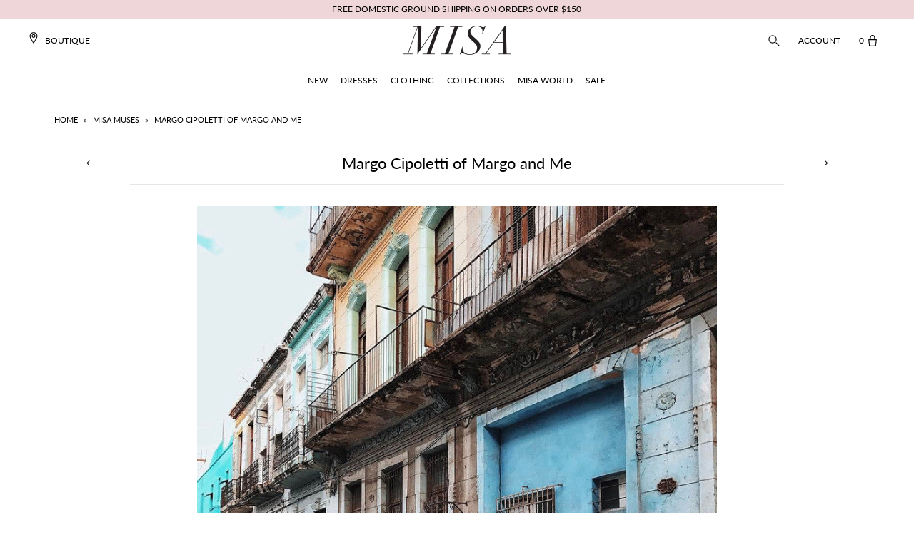

--- FILE ---
content_type: text/html; charset=utf-8
request_url: https://www.misalosangeles.com/blogs/press/margo-cipoletti-of-margo-and-me-1
body_size: 26618
content:
<!DOCTYPE html>
<!--[if lt IE 7 ]><html class="ie ie6" lang="en"> <![endif]-->
<!--[if IE 7 ]><html class="ie ie7" lang="en"> <![endif]-->
<!--[if IE 8 ]><html class="ie ie8" lang="en"> <![endif]-->
<!--[if (gte IE 9)|!(IE)]><!--><html lang="en" class="no-js"> <!--<![endif]-->
<head>
  <meta name="smart-seo-integrated" content="true"/>
  <title>Margo Cipoletti of Margo and Me</title>
  <meta name='description' content='' />
  <meta name='keywords' content='Margo Cipoletti of Margo and Me' />

<!--JSON-LD data generated by Smart SEO-->
<script type="application/ld+json">
    
    {
        "@context" : "http://schema.org",
        "@type" : "Article",
        "about": "",
        "keywords": "Margo Cipoletti of Margo and Me",
        "headline": "Margo Cipoletti of Margo and Me",
        "mainEntityOfPage" : "https://www.misalosangeles.com/blogs/press/margo-cipoletti-of-margo-and-me-1",
        "image": {
            "@type": "ImageObject",
            "url": "https://www.misalosangeles.com/cdn/shop/articles/Margo_Cipoletti_of_Margo_and_Me_-_Renata_Top_and_Mia_Skort_2_1024x1024.jpg?v=1496120254",
            "width": 1024,
            "height": 1024
        },
        "url" : "https://www.misalosangeles.com/blogs/press/margo-cipoletti-of-margo-and-me-1",
        "dateModified": "2017-05-29 21:57:00 -0700",
        "datePublished": "2017-05-29 21:57:00 -0700",
        "dateCreated": "2017-05-29 21:57:34 -0700",
        
        "articleBody": "Renata Top and Mia Skort",
        "author": {
            "@type": "Person",
            "name": "Juan Talusan"
        },
        "publisher": {
            "@type": "Organization",
            
                "logo": {
                    "@type": "ImageObject",
                    "url": "https://api.kabukiapps.com/files/2098"
                },
               
            "name": "MISA Los Angeles"
        }
    }

</script>


<!--JSON-LD data generated by Smart SEO-->
<script type="application/ld+json">
    {
        "@context": "http://schema.org",
        "@type": "BreadcrumbList",
        "itemListElement": [{
            "@type": "ListItem",
            "position": 1,
            "item": {
                "@type": "Website",
                "@id": "https://www.misalosangeles.com",
                "name": "Home"
            }
        },{
                "@type": "ListItem",
                "position": 2,
                "item": {
                    "@type": "Blog",
                    "@id":  "https://www.misalosangeles.com/blogs/press",
                    "name": "Misa Muses"
                }
            },{
                "@type": "ListItem",
                "position": 3,
                "item": {
                    "@type": "Article",
                    "@id": "https://www.misalosangeles.com/blogs/press/margo-cipoletti-of-margo-and-me-1",
                    "name": "Margo Cipoletti of Margo and Me",
                    "author": {
                        "@type": "Person",
                        "name": "Juan Talusan"
                    },
                    "datePublished": "2017-05-29 21:57:00 -0700",
                    "dateModified": "2017-05-29 21:57:00 -0700",
                    "headline": "Margo Cipoletti of Margo and Me",
                    "image": {
                        "@type": "ImageObject",
                        "url": "https://www.misalosangeles.com/cdn/shop/articles/Margo_Cipoletti_of_Margo_and_Me_-_Renata_Top_and_Mia_Skort_2_1024x1024.jpg?v=1496120254",
                        "width": 1024,
                        "height": 1024
                    },
                    "publisher": {
                        "@type": "Organization",
                        
                            "logo": {
                                "@type": "ImageObject",
                                "url": "https://api.kabukiapps.com/files/2098"
                            },
                           
                        "name": "MISA Los Angeles"
                    },
                    "mainEntityOfPage" : "https://www.misalosangeles.com/blogs/press/margo-cipoletti-of-margo-and-me-1"
                }
            }]}
</script>

<!--JSON-LD data generated by Smart SEO-->
<script type="application/ld+json">
    
    {
        "@context": "https://schema.org",
        "@type": "Website",
        "url": "https://www.misalosangeles.com",
        "potentialAction": {
        "@type": "SearchAction",
        "target": "https://www.misalosangeles.com/search?q={query}",
        "query-input": "required name=query"
        }
    }

</script>


<!--JSON-LD data generated by Smart SEO-->
<script type="application/ld+json">
    
    {
        "@context": "https://schema.org",
        "@type": "Organization",
        "name": "MISA Los Angeles",
        "url": "https://www.misalosangeles.com",
        "description": "Welcome to the Official Site of MISA Los Angeles: featuring ready to wear and accessories for every occasion.",
        "logo": "https://api.kabukiapps.com/files/2098",
        "image": "https://api.kabukiapps.com/files/2098",
        "sameAs": ["https://www.facebook.com/misalosangeles","https://www.instagram.com/misa_losangeles/","https://twitter.com/misa_losangeles","https://www.pinterest.com/misa_losangeles/"],
        "address": {
            "@type": "PostalAddress",
            "streetAddress": "1530 East 25th Street",
            "addressLocality": "Los Angeles",
            "addressRegion": "California",
            "postalCode": "90011",
            "addressCountry": "United States"
        },
        "telephone": "323.225.9525"
    }

</script>
<meta charset="utf-8" />

    
  

  
  

  
  

  
  

  
  

  
  

  
  

  
  

  
  

  
  

  
  

  
  

  
  

  
  

  
  

  
  

  
  

  

  <meta property="og:type" content="article">
  <meta property="og:title" content="Margo Cipoletti of Margo and Me">
  <meta property="og:url" content="https://www.misalosangeles.com/blogs/press/margo-cipoletti-of-margo-and-me-1">
  <meta property="og:description" content="Renata Top and Mia Skort">
  
    <meta property="og:image" content="http://www.misalosangeles.com/cdn/shop/articles/Margo_Cipoletti_of_Margo_and_Me_-_Renata_Top_and_Mia_Skort_2_1024x1024.jpg?v=1496120254">
    <meta property="og:image:secure_url" content="https://www.misalosangeles.com/cdn/shop/articles/Margo_Cipoletti_of_Margo_and_Me_-_Renata_Top_and_Mia_Skort_2_1024x1024.jpg?v=1496120254">
  

<meta property="og:site_name" content="MISA Los Angeles">



  <meta name="twitter:card" content="summary_large_image">


  <meta name="twitter:site" content="@">


  <meta name="twitter:title" content="Margo Cipoletti of Margo and Me">
  <meta name="twitter:description" content="Renata Top and Mia Skort">
  
    <meta property="twitter:image" content="https://www.misalosangeles.com/cdn/shop/articles/Margo_Cipoletti_of_Margo_and_Me_-_Renata_Top_and_Mia_Skort_2_1024x1024.jpg?v=1496120254">
  



  <!-- SEO
================================================== -->
  <link rel="canonical" href="https://www.misalosangeles.com/blogs/press/margo-cipoletti-of-margo-and-me-1" />
  
<!-- Helpers ================================================== -->
    <link rel="apple-touch-icon" sizes="180x180" href="//www.misalosangeles.com/cdn/shop/t/83/assets/apple-touch-icon.png?v=78205666641243201061716582037">
	<link rel="icon" type="image/png" sizes="32x32" href="//www.misalosangeles.com/cdn/shop/t/83/assets/favicon-32x32.png?v=87951936829569378341716582037">
	<link rel="icon" type="image/png" sizes="16x16" href="//www.misalosangeles.com/cdn/shop/t/83/assets/favicon-16x16.png?v=53360664775498203071716582037">
	<link rel="mask-icon" href="//www.misalosangeles.com/cdn/shop/t/83/assets/safari-pinned-tab.svg?v=54326015666059255751716582037" color="#ffd8d9">


  <!-- CSS
================================================== -->

  <link href="//www.misalosangeles.com/cdn/shop/t/83/assets/stylesheet.css?v=61943459686586978401768590568" rel="stylesheet" type="text/css" media="all" />
  <link href="//www.misalosangeles.com/cdn/shop/t/83/assets/queries.css?v=9011781283303300571716582037" rel="stylesheet" type="text/css" media="all" />
  <link href="//www.misalosangeles.com/cdn/shop/t/83/assets/custom.css?v=9550522202756142521716582649" rel="stylesheet" type="text/css" media="all" />
  <link href="//www.misalosangeles.com/cdn/shop/t/83/assets/navigation.scss.css?v=25244070150855729801716582037" rel="stylesheet" type="text/css" media="all" />
  <link href="//www.misalosangeles.com/cdn/shop/t/83/assets/magnific-popup.css?v=86223478825741227711716582037" rel="stylesheet" type="text/css" media="all" />
  <link href="//www.misalosangeles.com/cdn/shop/t/83/assets/dynamic.css?v=105607058975767593131716582037" rel="stylesheet" type="text/css" media="all" />
  <link rel="stylesheet" type="text/css" href="https://cloud.typography.com/7691694/6688392/css/fonts.css" />
  <link href='//fonts.googleapis.com/css?family=Lato:300,400,700' rel='stylesheet' type='text/css'>

  


  <!-- JS
================================================== -->

  <script src="//www.misalosangeles.com/cdn/shop/t/83/assets/jquery.min.js?v=28577836119606976961716582037" type="text/javascript"></script>
  <script src="//www.misalosangeles.com/cdn/shop/t/83/assets/eventemitter3.min.js?v=148202183930229300091716582037" type="text/javascript"></script>
  
  
 
  
  
  

  <script src="//www.misalosangeles.com/cdn/shop/t/83/assets/option_selection.js?v=104135698289344354861716582037" type="text/javascript"></script>
  <script src="//www.misalosangeles.com/cdn/shop/t/83/assets/theme.js?v=147766540836697189551716582037" type="text/javascript"></script>
  <script src="//www.misalosangeles.com/cdn/shop/t/83/assets/custom.js?v=97603776794560064271716582037" type="text/javascript"></script>
  
  <script src="//www.misalosangeles.com/cdn/shop/t/83/assets/magnific-popup.min.js?v=34163341263266318631716582037" type="text/javascript"></script>
  

  
  <meta name="viewport" content="width=device-width, initial-scale=1, user-scalable=no">

  
  <link rel="shortcut icon" href="//www.misalosangeles.com/cdn/shop/files/apple-touch-icon-180x180_32x32.png?v=1613514758" type="image/png" />
  
  
  <script>window.performance && window.performance.mark && window.performance.mark('shopify.content_for_header.start');</script><meta name="google-site-verification" content="AV0O42eD99rFTxUk5t0wNdXQYV1l_yjPVuPi7xEbLeI">
<meta id="shopify-digital-wallet" name="shopify-digital-wallet" content="/13103549/digital_wallets/dialog">
<meta name="shopify-checkout-api-token" content="bb9fccd6bb500dfef6da763d4e616d64">
<meta id="in-context-paypal-metadata" data-shop-id="13103549" data-venmo-supported="false" data-environment="production" data-locale="en_US" data-paypal-v4="true" data-currency="USD">
<link rel="alternate" type="application/atom+xml" title="Feed" href="/blogs/press.atom" />
<script async="async" src="/checkouts/internal/preloads.js?locale=en-US"></script>
<link rel="preconnect" href="https://shop.app" crossorigin="anonymous">
<script async="async" src="https://shop.app/checkouts/internal/preloads.js?locale=en-US&shop_id=13103549" crossorigin="anonymous"></script>
<script id="apple-pay-shop-capabilities" type="application/json">{"shopId":13103549,"countryCode":"US","currencyCode":"USD","merchantCapabilities":["supports3DS"],"merchantId":"gid:\/\/shopify\/Shop\/13103549","merchantName":"MISA Los Angeles","requiredBillingContactFields":["postalAddress","email","phone"],"requiredShippingContactFields":["postalAddress","email","phone"],"shippingType":"shipping","supportedNetworks":["visa","masterCard","amex","discover","elo","jcb"],"total":{"type":"pending","label":"MISA Los Angeles","amount":"1.00"},"shopifyPaymentsEnabled":true,"supportsSubscriptions":true}</script>
<script id="shopify-features" type="application/json">{"accessToken":"bb9fccd6bb500dfef6da763d4e616d64","betas":["rich-media-storefront-analytics"],"domain":"www.misalosangeles.com","predictiveSearch":true,"shopId":13103549,"locale":"en"}</script>
<script>var Shopify = Shopify || {};
Shopify.shop = "misa-los-angeles.myshopify.com";
Shopify.locale = "en";
Shopify.currency = {"active":"USD","rate":"1.0"};
Shopify.country = "US";
Shopify.theme = {"name":"MISA - February 2025","id":165365645505,"schema_name":"Icon","schema_version":"6.3","theme_store_id":686,"role":"main"};
Shopify.theme.handle = "null";
Shopify.theme.style = {"id":null,"handle":null};
Shopify.cdnHost = "www.misalosangeles.com/cdn";
Shopify.routes = Shopify.routes || {};
Shopify.routes.root = "/";</script>
<script type="module">!function(o){(o.Shopify=o.Shopify||{}).modules=!0}(window);</script>
<script>!function(o){function n(){var o=[];function n(){o.push(Array.prototype.slice.apply(arguments))}return n.q=o,n}var t=o.Shopify=o.Shopify||{};t.loadFeatures=n(),t.autoloadFeatures=n()}(window);</script>
<script>
  window.ShopifyPay = window.ShopifyPay || {};
  window.ShopifyPay.apiHost = "shop.app\/pay";
  window.ShopifyPay.redirectState = null;
</script>
<script id="shop-js-analytics" type="application/json">{"pageType":"article"}</script>
<script defer="defer" async type="module" src="//www.misalosangeles.com/cdn/shopifycloud/shop-js/modules/v2/client.init-shop-cart-sync_C5BV16lS.en.esm.js"></script>
<script defer="defer" async type="module" src="//www.misalosangeles.com/cdn/shopifycloud/shop-js/modules/v2/chunk.common_CygWptCX.esm.js"></script>
<script type="module">
  await import("//www.misalosangeles.com/cdn/shopifycloud/shop-js/modules/v2/client.init-shop-cart-sync_C5BV16lS.en.esm.js");
await import("//www.misalosangeles.com/cdn/shopifycloud/shop-js/modules/v2/chunk.common_CygWptCX.esm.js");

  window.Shopify.SignInWithShop?.initShopCartSync?.({"fedCMEnabled":true,"windoidEnabled":true});

</script>
<script>
  window.Shopify = window.Shopify || {};
  if (!window.Shopify.featureAssets) window.Shopify.featureAssets = {};
  window.Shopify.featureAssets['shop-js'] = {"shop-cart-sync":["modules/v2/client.shop-cart-sync_ZFArdW7E.en.esm.js","modules/v2/chunk.common_CygWptCX.esm.js"],"init-fed-cm":["modules/v2/client.init-fed-cm_CmiC4vf6.en.esm.js","modules/v2/chunk.common_CygWptCX.esm.js"],"shop-button":["modules/v2/client.shop-button_tlx5R9nI.en.esm.js","modules/v2/chunk.common_CygWptCX.esm.js"],"shop-cash-offers":["modules/v2/client.shop-cash-offers_DOA2yAJr.en.esm.js","modules/v2/chunk.common_CygWptCX.esm.js","modules/v2/chunk.modal_D71HUcav.esm.js"],"init-windoid":["modules/v2/client.init-windoid_sURxWdc1.en.esm.js","modules/v2/chunk.common_CygWptCX.esm.js"],"shop-toast-manager":["modules/v2/client.shop-toast-manager_ClPi3nE9.en.esm.js","modules/v2/chunk.common_CygWptCX.esm.js"],"init-shop-email-lookup-coordinator":["modules/v2/client.init-shop-email-lookup-coordinator_B8hsDcYM.en.esm.js","modules/v2/chunk.common_CygWptCX.esm.js"],"init-shop-cart-sync":["modules/v2/client.init-shop-cart-sync_C5BV16lS.en.esm.js","modules/v2/chunk.common_CygWptCX.esm.js"],"avatar":["modules/v2/client.avatar_BTnouDA3.en.esm.js"],"pay-button":["modules/v2/client.pay-button_FdsNuTd3.en.esm.js","modules/v2/chunk.common_CygWptCX.esm.js"],"init-customer-accounts":["modules/v2/client.init-customer-accounts_DxDtT_ad.en.esm.js","modules/v2/client.shop-login-button_C5VAVYt1.en.esm.js","modules/v2/chunk.common_CygWptCX.esm.js","modules/v2/chunk.modal_D71HUcav.esm.js"],"init-shop-for-new-customer-accounts":["modules/v2/client.init-shop-for-new-customer-accounts_ChsxoAhi.en.esm.js","modules/v2/client.shop-login-button_C5VAVYt1.en.esm.js","modules/v2/chunk.common_CygWptCX.esm.js","modules/v2/chunk.modal_D71HUcav.esm.js"],"shop-login-button":["modules/v2/client.shop-login-button_C5VAVYt1.en.esm.js","modules/v2/chunk.common_CygWptCX.esm.js","modules/v2/chunk.modal_D71HUcav.esm.js"],"init-customer-accounts-sign-up":["modules/v2/client.init-customer-accounts-sign-up_CPSyQ0Tj.en.esm.js","modules/v2/client.shop-login-button_C5VAVYt1.en.esm.js","modules/v2/chunk.common_CygWptCX.esm.js","modules/v2/chunk.modal_D71HUcav.esm.js"],"shop-follow-button":["modules/v2/client.shop-follow-button_Cva4Ekp9.en.esm.js","modules/v2/chunk.common_CygWptCX.esm.js","modules/v2/chunk.modal_D71HUcav.esm.js"],"checkout-modal":["modules/v2/client.checkout-modal_BPM8l0SH.en.esm.js","modules/v2/chunk.common_CygWptCX.esm.js","modules/v2/chunk.modal_D71HUcav.esm.js"],"lead-capture":["modules/v2/client.lead-capture_Bi8yE_yS.en.esm.js","modules/v2/chunk.common_CygWptCX.esm.js","modules/v2/chunk.modal_D71HUcav.esm.js"],"shop-login":["modules/v2/client.shop-login_D6lNrXab.en.esm.js","modules/v2/chunk.common_CygWptCX.esm.js","modules/v2/chunk.modal_D71HUcav.esm.js"],"payment-terms":["modules/v2/client.payment-terms_CZxnsJam.en.esm.js","modules/v2/chunk.common_CygWptCX.esm.js","modules/v2/chunk.modal_D71HUcav.esm.js"]};
</script>
<script>(function() {
  var isLoaded = false;
  function asyncLoad() {
    if (isLoaded) return;
    isLoaded = true;
    var urls = ["https:\/\/scripttags.justuno.com\/shopify_justuno_13103549_4941.js?shop=misa-los-angeles.myshopify.com","https:\/\/chimpstatic.com\/mcjs-connected\/js\/users\/fa15f163353f4da72fbabea91\/2137e76e1bf4f16177e6887be.js?shop=misa-los-angeles.myshopify.com","https:\/\/assets1.adroll.com\/shopify\/latest\/j\/shopify_rolling_bootstrap_v2.js?adroll_adv_id=KFIKXW6MNZFJ5FBR5SB6CN\u0026adroll_pix_id=SQB2N3XNL5FPHNZ6BE2LCD\u0026shop=misa-los-angeles.myshopify.com","https:\/\/str.rise-ai.com\/?shop=misa-los-angeles.myshopify.com","https:\/\/strn.rise-ai.com\/?shop=misa-los-angeles.myshopify.com","https:\/\/easygdpr.b-cdn.net\/v\/1553540745\/gdpr.min.js?shop=misa-los-angeles.myshopify.com","\/\/cdn.shopify.com\/s\/files\/1\/0875\/2064\/files\/easyslide.js?shop=misa-los-angeles.myshopify.com","\/\/cdn.shopify.com\/proxy\/1b25c57b592c02d02d9930b6600346c822f7fbc02563329069bd3c022fe52324\/aiodstag.cirkleinc.com\/?shop=misa-los-angeles.myshopify.com\u0026sp-cache-control=cHVibGljLCBtYXgtYWdlPTkwMA","\/\/backinstock.useamp.com\/widget\/11382_1767153800.js?category=bis\u0026v=6\u0026shop=misa-los-angeles.myshopify.com"];
    for (var i = 0; i < urls.length; i++) {
      var s = document.createElement('script');
      s.type = 'text/javascript';
      s.async = true;
      s.src = urls[i];
      var x = document.getElementsByTagName('script')[0];
      x.parentNode.insertBefore(s, x);
    }
  };
  if(window.attachEvent) {
    window.attachEvent('onload', asyncLoad);
  } else {
    window.addEventListener('load', asyncLoad, false);
  }
})();</script>
<script id="__st">var __st={"a":13103549,"offset":-28800,"reqid":"8c8f9b87-2fcd-4def-9a4e-87557658a752-1768793232","pageurl":"www.misalosangeles.com\/blogs\/press\/margo-cipoletti-of-margo-and-me-1","s":"articles-217042893","u":"5f96cbafe262","p":"article","rtyp":"article","rid":217042893};</script>
<script>window.ShopifyPaypalV4VisibilityTracking = true;</script>
<script id="captcha-bootstrap">!function(){'use strict';const t='contact',e='account',n='new_comment',o=[[t,t],['blogs',n],['comments',n],[t,'customer']],c=[[e,'customer_login'],[e,'guest_login'],[e,'recover_customer_password'],[e,'create_customer']],r=t=>t.map((([t,e])=>`form[action*='/${t}']:not([data-nocaptcha='true']) input[name='form_type'][value='${e}']`)).join(','),a=t=>()=>t?[...document.querySelectorAll(t)].map((t=>t.form)):[];function s(){const t=[...o],e=r(t);return a(e)}const i='password',u='form_key',d=['recaptcha-v3-token','g-recaptcha-response','h-captcha-response',i],f=()=>{try{return window.sessionStorage}catch{return}},m='__shopify_v',_=t=>t.elements[u];function p(t,e,n=!1){try{const o=window.sessionStorage,c=JSON.parse(o.getItem(e)),{data:r}=function(t){const{data:e,action:n}=t;return t[m]||n?{data:e,action:n}:{data:t,action:n}}(c);for(const[e,n]of Object.entries(r))t.elements[e]&&(t.elements[e].value=n);n&&o.removeItem(e)}catch(o){console.error('form repopulation failed',{error:o})}}const l='form_type',E='cptcha';function T(t){t.dataset[E]=!0}const w=window,h=w.document,L='Shopify',v='ce_forms',y='captcha';let A=!1;((t,e)=>{const n=(g='f06e6c50-85a8-45c8-87d0-21a2b65856fe',I='https://cdn.shopify.com/shopifycloud/storefront-forms-hcaptcha/ce_storefront_forms_captcha_hcaptcha.v1.5.2.iife.js',D={infoText:'Protected by hCaptcha',privacyText:'Privacy',termsText:'Terms'},(t,e,n)=>{const o=w[L][v],c=o.bindForm;if(c)return c(t,g,e,D).then(n);var r;o.q.push([[t,g,e,D],n]),r=I,A||(h.body.append(Object.assign(h.createElement('script'),{id:'captcha-provider',async:!0,src:r})),A=!0)});var g,I,D;w[L]=w[L]||{},w[L][v]=w[L][v]||{},w[L][v].q=[],w[L][y]=w[L][y]||{},w[L][y].protect=function(t,e){n(t,void 0,e),T(t)},Object.freeze(w[L][y]),function(t,e,n,w,h,L){const[v,y,A,g]=function(t,e,n){const i=e?o:[],u=t?c:[],d=[...i,...u],f=r(d),m=r(i),_=r(d.filter((([t,e])=>n.includes(e))));return[a(f),a(m),a(_),s()]}(w,h,L),I=t=>{const e=t.target;return e instanceof HTMLFormElement?e:e&&e.form},D=t=>v().includes(t);t.addEventListener('submit',(t=>{const e=I(t);if(!e)return;const n=D(e)&&!e.dataset.hcaptchaBound&&!e.dataset.recaptchaBound,o=_(e),c=g().includes(e)&&(!o||!o.value);(n||c)&&t.preventDefault(),c&&!n&&(function(t){try{if(!f())return;!function(t){const e=f();if(!e)return;const n=_(t);if(!n)return;const o=n.value;o&&e.removeItem(o)}(t);const e=Array.from(Array(32),(()=>Math.random().toString(36)[2])).join('');!function(t,e){_(t)||t.append(Object.assign(document.createElement('input'),{type:'hidden',name:u})),t.elements[u].value=e}(t,e),function(t,e){const n=f();if(!n)return;const o=[...t.querySelectorAll(`input[type='${i}']`)].map((({name:t})=>t)),c=[...d,...o],r={};for(const[a,s]of new FormData(t).entries())c.includes(a)||(r[a]=s);n.setItem(e,JSON.stringify({[m]:1,action:t.action,data:r}))}(t,e)}catch(e){console.error('failed to persist form',e)}}(e),e.submit())}));const S=(t,e)=>{t&&!t.dataset[E]&&(n(t,e.some((e=>e===t))),T(t))};for(const o of['focusin','change'])t.addEventListener(o,(t=>{const e=I(t);D(e)&&S(e,y())}));const B=e.get('form_key'),M=e.get(l),P=B&&M;t.addEventListener('DOMContentLoaded',(()=>{const t=y();if(P)for(const e of t)e.elements[l].value===M&&p(e,B);[...new Set([...A(),...v().filter((t=>'true'===t.dataset.shopifyCaptcha))])].forEach((e=>S(e,t)))}))}(h,new URLSearchParams(w.location.search),n,t,e,['guest_login'])})(!0,!0)}();</script>
<script integrity="sha256-4kQ18oKyAcykRKYeNunJcIwy7WH5gtpwJnB7kiuLZ1E=" data-source-attribution="shopify.loadfeatures" defer="defer" src="//www.misalosangeles.com/cdn/shopifycloud/storefront/assets/storefront/load_feature-a0a9edcb.js" crossorigin="anonymous"></script>
<script crossorigin="anonymous" defer="defer" src="//www.misalosangeles.com/cdn/shopifycloud/storefront/assets/shopify_pay/storefront-65b4c6d7.js?v=20250812"></script>
<script data-source-attribution="shopify.dynamic_checkout.dynamic.init">var Shopify=Shopify||{};Shopify.PaymentButton=Shopify.PaymentButton||{isStorefrontPortableWallets:!0,init:function(){window.Shopify.PaymentButton.init=function(){};var t=document.createElement("script");t.src="https://www.misalosangeles.com/cdn/shopifycloud/portable-wallets/latest/portable-wallets.en.js",t.type="module",document.head.appendChild(t)}};
</script>
<script data-source-attribution="shopify.dynamic_checkout.buyer_consent">
  function portableWalletsHideBuyerConsent(e){var t=document.getElementById("shopify-buyer-consent"),n=document.getElementById("shopify-subscription-policy-button");t&&n&&(t.classList.add("hidden"),t.setAttribute("aria-hidden","true"),n.removeEventListener("click",e))}function portableWalletsShowBuyerConsent(e){var t=document.getElementById("shopify-buyer-consent"),n=document.getElementById("shopify-subscription-policy-button");t&&n&&(t.classList.remove("hidden"),t.removeAttribute("aria-hidden"),n.addEventListener("click",e))}window.Shopify?.PaymentButton&&(window.Shopify.PaymentButton.hideBuyerConsent=portableWalletsHideBuyerConsent,window.Shopify.PaymentButton.showBuyerConsent=portableWalletsShowBuyerConsent);
</script>
<script data-source-attribution="shopify.dynamic_checkout.cart.bootstrap">document.addEventListener("DOMContentLoaded",(function(){function t(){return document.querySelector("shopify-accelerated-checkout-cart, shopify-accelerated-checkout")}if(t())Shopify.PaymentButton.init();else{new MutationObserver((function(e,n){t()&&(Shopify.PaymentButton.init(),n.disconnect())})).observe(document.body,{childList:!0,subtree:!0})}}));
</script>
<link id="shopify-accelerated-checkout-styles" rel="stylesheet" media="screen" href="https://www.misalosangeles.com/cdn/shopifycloud/portable-wallets/latest/accelerated-checkout-backwards-compat.css" crossorigin="anonymous">
<style id="shopify-accelerated-checkout-cart">
        #shopify-buyer-consent {
  margin-top: 1em;
  display: inline-block;
  width: 100%;
}

#shopify-buyer-consent.hidden {
  display: none;
}

#shopify-subscription-policy-button {
  background: none;
  border: none;
  padding: 0;
  text-decoration: underline;
  font-size: inherit;
  cursor: pointer;
}

#shopify-subscription-policy-button::before {
  box-shadow: none;
}

      </style>

<script>window.performance && window.performance.mark && window.performance.mark('shopify.content_for_header.end');</script>
  <link rel="next" href="/next"/>
  <link rel="prev" href="/prev"/>
  <script src="https://use.typekit.net/hoo1mtm.js"></script>
  <script>try{Typekit.load({ async: true });}catch(e){}</script> 

  <script>
    //Typekit cache
    !function(e,t,n,a,c,l,m,o,d,f,h,i){c[l]&&(d=e.createElement(t),d[n]=c[l],e[a]("head")[0].appendChild(d),e.documentElement.className+=" wf-cached"),function s(){for(d=e[a](t),f="",h=0;h<d.length;h++)i=d[h][n],i.match(m)&&(f+=i);f&&(c[l]="/**/"+f),setTimeout(s,o+=o)}()}(document,"style","innerHTML","getElementsByTagName",localStorage,"tk",/^@font|^\.tk-/,100);
  </script>
  <script>
    //Typekit advanced embed code
    (function(d) {
      var config = {
        kitId: 'hoo1mtm',
        scriptTimeout: 3000,
        async: true
      },
          h=d.documentElement,t=setTimeout(function(){h.className=h.className.replace(/\bwf-loading\b/g,"")+" wf-inactive";},config.scriptTimeout),tk=d.createElement("script"),f=false,s=d.getElementsByTagName("script")[0],a;h.className+=" wf-loading";tk.src='https://use.typekit.net/'+config.kitId+'.js';tk.async=true;tk.onload=tk.onreadystatechange=function(){a=this.readyState;if(f||a&&a!="complete"&&a!="loaded")return;f=true;clearTimeout(t);try{Typekit.load(config)}catch(e){}};s.parentNode.insertBefore(tk,s)
    })(document);
  </script>
    
    <!-- Hotjar Tracking Code for https://www.misalosangeles.com/ -->
  <script>
    (function(h,o,t,j,a,r){
      h.hj=h.hj||function(){(h.hj.q=h.hj.q||[]).push(arguments)};
      h._hjSettings={hjid:681388,hjsv:6};
      a=o.getElementsByTagName('head')[0];
      r=o.createElement('script');r.async=1;
      r.src=t+h._hjSettings.hjid+j+h._hjSettings.hjsv;
      a.appendChild(r);
    })(window,document,'https://static.hotjar.com/c/hotjar-','.js?sv=');
  </script>
    
    <!-- Pinterest Base Code -->
  
    <!-- End Pinterest base Code -->

  
  <!-- Bing UET Tag Tracking Code -->
  <script>(function(w,d,t,r,u){var f,n,i;w[u]=w[u]||[],f=function(){var o={ti:"5796276"};o.q=w[u],w[u]=new UET(o),w[u].push("pageLoad")},n=d.createElement(t),n.src=r,n.async=1,n.onload=n.onreadystatechange=function(){var s=this.readyState;s&&s!=="loaded"&&s!=="complete"||(f(),n.onload=n.onreadystatechange=null)},i=d.getElementsByTagName(t)[0],i.parentNode.insertBefore(n,i)})(window,document,"script","//bat.bing.com/bat.js","uetq");</script><noscript><img  src="//bat.bing.com/action/0?ti=5796276&Ver=2" height="0" width="0" style="display:none; visibility: hidden;" /></noscript>
  <!-- END Bing UET Tag Tracking Code -->
  
  <!-- ADA Fixes -->  
  <script type="text/javascript">
    $(document).ready(function(){
      $('.flex-prev').attr('aria-label', 'Previous');
      $('.flex-next').attr('aria-label', 'Next');
      $('.single-option-selector').attr('aria-label', 'Select Option');
      $('.zoomImg').attr('alt', 'zoom');
    });
    $(window).bind("load", function() {
      $('.stockist-search-field').attr('aria-label', 'Search Field');
      $('.stockist-feature-bg-color').attr('aria-label', 'Submit Search');
      $('.zoomImg').attr('alt', 'zoom');
    });
    $(document).ready(function(){
      setTimeout(function() {
      	$('#notie-input-field').attr('aria-label', 'Notie Input Field');
        $('.gm-control-active img:not([alt])').attr('alt', 'Google Maps Control');
        $('.gm-tilt img:not([alt])').attr('alt', 'Google Maps Control');
        $('.gm-ui-hover-effect img:not([alt])').attr('alt', 'Google Maps Control');
      }, 3000);
	});
	$(window).bind('load', function() {
      setTimeout(function() {
     	$('#notie-input-field').attr('aria-label', 'Notie Input Field');
        $('.gm-control-active img:not([alt])').attr('alt', 'Google Maps Control');
        $('.gm-tilt img:not([alt])').attr('alt', 'Google Maps Control');
        $('.gm-ui-hover-effect img:not([alt])').attr('alt', 'Google Maps Control');
      }, 3000);
	});
  </script>  
<!-- END ADA Fixes -->  
  
<!-- Google Merchant Center -->
  <meta name="google-site-verification" content="J0HMz8bL5yJyGksm8wWi8ahwJNfPgRHFnEzJbk4BJ2U" />
<!-- End GMC -->
  
  
<!-- Google Search Console -->
  <meta name="google-site-verification" content="AV0O42eD99rFTxUk5t0wNdXQYV1l_yjPVuPi7xEbLeI" />
<!-- END GSC -->
  
<!-- ShareASale -->  
  <script src="https://www.dwin1.com/19038.js" type="text/javascript" defer="defer"></script>
<!-- END ShareASale -->
<meta name="facebook-domain-verification" content="t2414dhi00q37qb8vu7k7iqfv5g4sb" /> 

  

  

  

  
    <script type="text/javascript">
      try {
        window.EasyGdprSettings = "{\"cookie_banner\":true,\"cookie_banner_cookiename\":\"\",\"cookie_banner_settings\":{\"pp_url\":\"https:\/\/www.misalosangeles.com\/pages\/privacy-policy\",\"message\":\"By clicking \\\"I Agree\\\" and continuing to use this website, you agree to our Privacy Policy and to have this website store cookies on your device to remember your preferences and use of this website, to help analyze website traffic, and to track advertising efforts.\",\"banner_text_color\":{\"opacity\":1,\"hexcode\":\"#000000\"},\"position\":\"pushdown\",\"button_text_color\":{\"opacity\":1,\"hexcode\":\"#000000\"},\"show_cookie_icon\":false,\"banner_color\":{\"opacity\":1,\"hexcode\":\"#ececec\"},\"button_color\":{\"hexcode\":\"#ffffff\",\"opacity\":1},\"dismiss_button_text\":\"I Agree\",\"langmodes\":{\"message\":\"#custom\",\"dismiss_button_text\":\"#custom\"}},\"current_theme\":\"other\",\"custom_button_position\":\"\",\"eg_display\":[\"login\",\"account\"],\"enabled\":false,\"texts\":{}}";
      } catch (error) {}
    </script>
  




  <script>
    
    	
      localStorage.setItem('base_pdp_json', '');
      localStorage.setItem('free_pdp_json', '');
      localStorage.setItem('minimum_spend', '');
      localStorage.setItem('base_pdp_qty', '');
      localStorage.setItem('free_pdp_qty', '');
      localStorage.setItem('minimum_qty', '');

      var base_pdp_json = '',free_pdp_json = '',gwp_base_var_id = '',gwp_free_var_id='';
    
  </script>

<!-- BEGIN app block: shopify://apps/black-crow-ai-that-delivers/blocks/blackcrow_ai_script/3e73f597-cb71-47a1-8a06-0c931482ecd2 -->

<script type="text/javascript" async src="https://shopify-init.blackcrow.ai/js/core/misa-los-angeles.js?shop=misa-los-angeles.myshopify.com&tagSrc=ShopifyThemeAppExtension"></script>


<!-- END app block --><!-- BEGIN app block: shopify://apps/klaviyo-email-marketing-sms/blocks/klaviyo-onsite-embed/2632fe16-c075-4321-a88b-50b567f42507 -->












  <script async src="https://static.klaviyo.com/onsite/js/PgTEQ7/klaviyo.js?company_id=PgTEQ7"></script>
  <script>!function(){if(!window.klaviyo){window._klOnsite=window._klOnsite||[];try{window.klaviyo=new Proxy({},{get:function(n,i){return"push"===i?function(){var n;(n=window._klOnsite).push.apply(n,arguments)}:function(){for(var n=arguments.length,o=new Array(n),w=0;w<n;w++)o[w]=arguments[w];var t="function"==typeof o[o.length-1]?o.pop():void 0,e=new Promise((function(n){window._klOnsite.push([i].concat(o,[function(i){t&&t(i),n(i)}]))}));return e}}})}catch(n){window.klaviyo=window.klaviyo||[],window.klaviyo.push=function(){var n;(n=window._klOnsite).push.apply(n,arguments)}}}}();</script>

  




  <script>
    window.klaviyoReviewsProductDesignMode = false
  </script>







<!-- END app block --><script src="https://cdn.shopify.com/extensions/019bbea2-2c95-7916-8bba-1dc7b2fb9dfe/loop-returns-339/assets/onstore-block.js" type="text/javascript" defer="defer"></script>
<link href="https://cdn.shopify.com/extensions/019bbea2-2c95-7916-8bba-1dc7b2fb9dfe/loop-returns-339/assets/onstore-block.css" rel="stylesheet" type="text/css" media="all">
<link href="https://monorail-edge.shopifysvc.com" rel="dns-prefetch">
<script>(function(){if ("sendBeacon" in navigator && "performance" in window) {try {var session_token_from_headers = performance.getEntriesByType('navigation')[0].serverTiming.find(x => x.name == '_s').description;} catch {var session_token_from_headers = undefined;}var session_cookie_matches = document.cookie.match(/_shopify_s=([^;]*)/);var session_token_from_cookie = session_cookie_matches && session_cookie_matches.length === 2 ? session_cookie_matches[1] : "";var session_token = session_token_from_headers || session_token_from_cookie || "";function handle_abandonment_event(e) {var entries = performance.getEntries().filter(function(entry) {return /monorail-edge.shopifysvc.com/.test(entry.name);});if (!window.abandonment_tracked && entries.length === 0) {window.abandonment_tracked = true;var currentMs = Date.now();var navigation_start = performance.timing.navigationStart;var payload = {shop_id: 13103549,url: window.location.href,navigation_start,duration: currentMs - navigation_start,session_token,page_type: "article"};window.navigator.sendBeacon("https://monorail-edge.shopifysvc.com/v1/produce", JSON.stringify({schema_id: "online_store_buyer_site_abandonment/1.1",payload: payload,metadata: {event_created_at_ms: currentMs,event_sent_at_ms: currentMs}}));}}window.addEventListener('pagehide', handle_abandonment_event);}}());</script>
<script id="web-pixels-manager-setup">(function e(e,d,r,n,o){if(void 0===o&&(o={}),!Boolean(null===(a=null===(i=window.Shopify)||void 0===i?void 0:i.analytics)||void 0===a?void 0:a.replayQueue)){var i,a;window.Shopify=window.Shopify||{};var t=window.Shopify;t.analytics=t.analytics||{};var s=t.analytics;s.replayQueue=[],s.publish=function(e,d,r){return s.replayQueue.push([e,d,r]),!0};try{self.performance.mark("wpm:start")}catch(e){}var l=function(){var e={modern:/Edge?\/(1{2}[4-9]|1[2-9]\d|[2-9]\d{2}|\d{4,})\.\d+(\.\d+|)|Firefox\/(1{2}[4-9]|1[2-9]\d|[2-9]\d{2}|\d{4,})\.\d+(\.\d+|)|Chrom(ium|e)\/(9{2}|\d{3,})\.\d+(\.\d+|)|(Maci|X1{2}).+ Version\/(15\.\d+|(1[6-9]|[2-9]\d|\d{3,})\.\d+)([,.]\d+|)( \(\w+\)|)( Mobile\/\w+|) Safari\/|Chrome.+OPR\/(9{2}|\d{3,})\.\d+\.\d+|(CPU[ +]OS|iPhone[ +]OS|CPU[ +]iPhone|CPU IPhone OS|CPU iPad OS)[ +]+(15[._]\d+|(1[6-9]|[2-9]\d|\d{3,})[._]\d+)([._]\d+|)|Android:?[ /-](13[3-9]|1[4-9]\d|[2-9]\d{2}|\d{4,})(\.\d+|)(\.\d+|)|Android.+Firefox\/(13[5-9]|1[4-9]\d|[2-9]\d{2}|\d{4,})\.\d+(\.\d+|)|Android.+Chrom(ium|e)\/(13[3-9]|1[4-9]\d|[2-9]\d{2}|\d{4,})\.\d+(\.\d+|)|SamsungBrowser\/([2-9]\d|\d{3,})\.\d+/,legacy:/Edge?\/(1[6-9]|[2-9]\d|\d{3,})\.\d+(\.\d+|)|Firefox\/(5[4-9]|[6-9]\d|\d{3,})\.\d+(\.\d+|)|Chrom(ium|e)\/(5[1-9]|[6-9]\d|\d{3,})\.\d+(\.\d+|)([\d.]+$|.*Safari\/(?![\d.]+ Edge\/[\d.]+$))|(Maci|X1{2}).+ Version\/(10\.\d+|(1[1-9]|[2-9]\d|\d{3,})\.\d+)([,.]\d+|)( \(\w+\)|)( Mobile\/\w+|) Safari\/|Chrome.+OPR\/(3[89]|[4-9]\d|\d{3,})\.\d+\.\d+|(CPU[ +]OS|iPhone[ +]OS|CPU[ +]iPhone|CPU IPhone OS|CPU iPad OS)[ +]+(10[._]\d+|(1[1-9]|[2-9]\d|\d{3,})[._]\d+)([._]\d+|)|Android:?[ /-](13[3-9]|1[4-9]\d|[2-9]\d{2}|\d{4,})(\.\d+|)(\.\d+|)|Mobile Safari.+OPR\/([89]\d|\d{3,})\.\d+\.\d+|Android.+Firefox\/(13[5-9]|1[4-9]\d|[2-9]\d{2}|\d{4,})\.\d+(\.\d+|)|Android.+Chrom(ium|e)\/(13[3-9]|1[4-9]\d|[2-9]\d{2}|\d{4,})\.\d+(\.\d+|)|Android.+(UC? ?Browser|UCWEB|U3)[ /]?(15\.([5-9]|\d{2,})|(1[6-9]|[2-9]\d|\d{3,})\.\d+)\.\d+|SamsungBrowser\/(5\.\d+|([6-9]|\d{2,})\.\d+)|Android.+MQ{2}Browser\/(14(\.(9|\d{2,})|)|(1[5-9]|[2-9]\d|\d{3,})(\.\d+|))(\.\d+|)|K[Aa][Ii]OS\/(3\.\d+|([4-9]|\d{2,})\.\d+)(\.\d+|)/},d=e.modern,r=e.legacy,n=navigator.userAgent;return n.match(d)?"modern":n.match(r)?"legacy":"unknown"}(),u="modern"===l?"modern":"legacy",c=(null!=n?n:{modern:"",legacy:""})[u],f=function(e){return[e.baseUrl,"/wpm","/b",e.hashVersion,"modern"===e.buildTarget?"m":"l",".js"].join("")}({baseUrl:d,hashVersion:r,buildTarget:u}),m=function(e){var d=e.version,r=e.bundleTarget,n=e.surface,o=e.pageUrl,i=e.monorailEndpoint;return{emit:function(e){var a=e.status,t=e.errorMsg,s=(new Date).getTime(),l=JSON.stringify({metadata:{event_sent_at_ms:s},events:[{schema_id:"web_pixels_manager_load/3.1",payload:{version:d,bundle_target:r,page_url:o,status:a,surface:n,error_msg:t},metadata:{event_created_at_ms:s}}]});if(!i)return console&&console.warn&&console.warn("[Web Pixels Manager] No Monorail endpoint provided, skipping logging."),!1;try{return self.navigator.sendBeacon.bind(self.navigator)(i,l)}catch(e){}var u=new XMLHttpRequest;try{return u.open("POST",i,!0),u.setRequestHeader("Content-Type","text/plain"),u.send(l),!0}catch(e){return console&&console.warn&&console.warn("[Web Pixels Manager] Got an unhandled error while logging to Monorail."),!1}}}}({version:r,bundleTarget:l,surface:e.surface,pageUrl:self.location.href,monorailEndpoint:e.monorailEndpoint});try{o.browserTarget=l,function(e){var d=e.src,r=e.async,n=void 0===r||r,o=e.onload,i=e.onerror,a=e.sri,t=e.scriptDataAttributes,s=void 0===t?{}:t,l=document.createElement("script"),u=document.querySelector("head"),c=document.querySelector("body");if(l.async=n,l.src=d,a&&(l.integrity=a,l.crossOrigin="anonymous"),s)for(var f in s)if(Object.prototype.hasOwnProperty.call(s,f))try{l.dataset[f]=s[f]}catch(e){}if(o&&l.addEventListener("load",o),i&&l.addEventListener("error",i),u)u.appendChild(l);else{if(!c)throw new Error("Did not find a head or body element to append the script");c.appendChild(l)}}({src:f,async:!0,onload:function(){if(!function(){var e,d;return Boolean(null===(d=null===(e=window.Shopify)||void 0===e?void 0:e.analytics)||void 0===d?void 0:d.initialized)}()){var d=window.webPixelsManager.init(e)||void 0;if(d){var r=window.Shopify.analytics;r.replayQueue.forEach((function(e){var r=e[0],n=e[1],o=e[2];d.publishCustomEvent(r,n,o)})),r.replayQueue=[],r.publish=d.publishCustomEvent,r.visitor=d.visitor,r.initialized=!0}}},onerror:function(){return m.emit({status:"failed",errorMsg:"".concat(f," has failed to load")})},sri:function(e){var d=/^sha384-[A-Za-z0-9+/=]+$/;return"string"==typeof e&&d.test(e)}(c)?c:"",scriptDataAttributes:o}),m.emit({status:"loading"})}catch(e){m.emit({status:"failed",errorMsg:(null==e?void 0:e.message)||"Unknown error"})}}})({shopId: 13103549,storefrontBaseUrl: "https://www.misalosangeles.com",extensionsBaseUrl: "https://extensions.shopifycdn.com/cdn/shopifycloud/web-pixels-manager",monorailEndpoint: "https://monorail-edge.shopifysvc.com/unstable/produce_batch",surface: "storefront-renderer",enabledBetaFlags: ["2dca8a86"],webPixelsConfigList: [{"id":"1506377921","configuration":"{\"accountID\":\"PgTEQ7\",\"webPixelConfig\":\"eyJlbmFibGVBZGRlZFRvQ2FydEV2ZW50cyI6IHRydWV9\"}","eventPayloadVersion":"v1","runtimeContext":"STRICT","scriptVersion":"524f6c1ee37bacdca7657a665bdca589","type":"APP","apiClientId":123074,"privacyPurposes":["ANALYTICS","MARKETING"],"dataSharingAdjustments":{"protectedCustomerApprovalScopes":["read_customer_address","read_customer_email","read_customer_name","read_customer_personal_data","read_customer_phone"]}},{"id":"502497473","configuration":"{\"config\":\"{\\\"pixel_id\\\":\\\"G-F21755NFJG\\\",\\\"target_country\\\":\\\"US\\\",\\\"gtag_events\\\":[{\\\"type\\\":\\\"purchase\\\",\\\"action_label\\\":\\\"G-F21755NFJG\\\"},{\\\"type\\\":\\\"page_view\\\",\\\"action_label\\\":\\\"G-F21755NFJG\\\"},{\\\"type\\\":\\\"view_item\\\",\\\"action_label\\\":\\\"G-F21755NFJG\\\"},{\\\"type\\\":\\\"search\\\",\\\"action_label\\\":\\\"G-F21755NFJG\\\"},{\\\"type\\\":\\\"add_to_cart\\\",\\\"action_label\\\":\\\"G-F21755NFJG\\\"},{\\\"type\\\":\\\"begin_checkout\\\",\\\"action_label\\\":\\\"G-F21755NFJG\\\"},{\\\"type\\\":\\\"add_payment_info\\\",\\\"action_label\\\":\\\"G-F21755NFJG\\\"}],\\\"enable_monitoring_mode\\\":false}\"}","eventPayloadVersion":"v1","runtimeContext":"OPEN","scriptVersion":"b2a88bafab3e21179ed38636efcd8a93","type":"APP","apiClientId":1780363,"privacyPurposes":[],"dataSharingAdjustments":{"protectedCustomerApprovalScopes":["read_customer_address","read_customer_email","read_customer_name","read_customer_personal_data","read_customer_phone"]}},{"id":"309854401","configuration":"{ \"bundleName\": \"misa-los-angeles\" }","eventPayloadVersion":"v1","runtimeContext":"STRICT","scriptVersion":"6d69af31d151d9c0dc4842dc2c8531ca","type":"APP","apiClientId":5106349,"privacyPurposes":["ANALYTICS","MARKETING","SALE_OF_DATA"],"dataSharingAdjustments":{"protectedCustomerApprovalScopes":["read_customer_address","read_customer_email","read_customer_name","read_customer_personal_data","read_customer_phone"]}},{"id":"215253185","configuration":"{\"pixel_id\":\"1857081174507206\",\"pixel_type\":\"facebook_pixel\",\"metaapp_system_user_token\":\"-\"}","eventPayloadVersion":"v1","runtimeContext":"OPEN","scriptVersion":"ca16bc87fe92b6042fbaa3acc2fbdaa6","type":"APP","apiClientId":2329312,"privacyPurposes":["ANALYTICS","MARKETING","SALE_OF_DATA"],"dataSharingAdjustments":{"protectedCustomerApprovalScopes":["read_customer_address","read_customer_email","read_customer_name","read_customer_personal_data","read_customer_phone"]}},{"id":"58818753","configuration":"{\"tagID\":\"2613380867351\"}","eventPayloadVersion":"v1","runtimeContext":"STRICT","scriptVersion":"18031546ee651571ed29edbe71a3550b","type":"APP","apiClientId":3009811,"privacyPurposes":["ANALYTICS","MARKETING","SALE_OF_DATA"],"dataSharingAdjustments":{"protectedCustomerApprovalScopes":["read_customer_address","read_customer_email","read_customer_name","read_customer_personal_data","read_customer_phone"]}},{"id":"51609793","configuration":"{\"advertisableEid\":\"KFIKXW6MNZFJ5FBR5SB6CN\",\"pixelEid\":\"SQB2N3XNL5FPHNZ6BE2LCD\"}","eventPayloadVersion":"v1","runtimeContext":"STRICT","scriptVersion":"ba1ef5286d067b01e04bdc37410b8082","type":"APP","apiClientId":1005866,"privacyPurposes":["ANALYTICS","MARKETING","SALE_OF_DATA"],"dataSharingAdjustments":{"protectedCustomerApprovalScopes":["read_customer_address","read_customer_email","read_customer_name","read_customer_personal_data","read_customer_phone"]}},{"id":"shopify-app-pixel","configuration":"{}","eventPayloadVersion":"v1","runtimeContext":"STRICT","scriptVersion":"0450","apiClientId":"shopify-pixel","type":"APP","privacyPurposes":["ANALYTICS","MARKETING"]},{"id":"shopify-custom-pixel","eventPayloadVersion":"v1","runtimeContext":"LAX","scriptVersion":"0450","apiClientId":"shopify-pixel","type":"CUSTOM","privacyPurposes":["ANALYTICS","MARKETING"]}],isMerchantRequest: false,initData: {"shop":{"name":"MISA Los Angeles","paymentSettings":{"currencyCode":"USD"},"myshopifyDomain":"misa-los-angeles.myshopify.com","countryCode":"US","storefrontUrl":"https:\/\/www.misalosangeles.com"},"customer":null,"cart":null,"checkout":null,"productVariants":[],"purchasingCompany":null},},"https://www.misalosangeles.com/cdn","fcfee988w5aeb613cpc8e4bc33m6693e112",{"modern":"","legacy":""},{"shopId":"13103549","storefrontBaseUrl":"https:\/\/www.misalosangeles.com","extensionBaseUrl":"https:\/\/extensions.shopifycdn.com\/cdn\/shopifycloud\/web-pixels-manager","surface":"storefront-renderer","enabledBetaFlags":"[\"2dca8a86\"]","isMerchantRequest":"false","hashVersion":"fcfee988w5aeb613cpc8e4bc33m6693e112","publish":"custom","events":"[[\"page_viewed\",{}]]"});</script><script>
  window.ShopifyAnalytics = window.ShopifyAnalytics || {};
  window.ShopifyAnalytics.meta = window.ShopifyAnalytics.meta || {};
  window.ShopifyAnalytics.meta.currency = 'USD';
  var meta = {"page":{"pageType":"article","resourceType":"article","resourceId":217042893,"requestId":"8c8f9b87-2fcd-4def-9a4e-87557658a752-1768793232"}};
  for (var attr in meta) {
    window.ShopifyAnalytics.meta[attr] = meta[attr];
  }
</script>
<script class="analytics">
  (function () {
    var customDocumentWrite = function(content) {
      var jquery = null;

      if (window.jQuery) {
        jquery = window.jQuery;
      } else if (window.Checkout && window.Checkout.$) {
        jquery = window.Checkout.$;
      }

      if (jquery) {
        jquery('body').append(content);
      }
    };

    var hasLoggedConversion = function(token) {
      if (token) {
        return document.cookie.indexOf('loggedConversion=' + token) !== -1;
      }
      return false;
    }

    var setCookieIfConversion = function(token) {
      if (token) {
        var twoMonthsFromNow = new Date(Date.now());
        twoMonthsFromNow.setMonth(twoMonthsFromNow.getMonth() + 2);

        document.cookie = 'loggedConversion=' + token + '; expires=' + twoMonthsFromNow;
      }
    }

    var trekkie = window.ShopifyAnalytics.lib = window.trekkie = window.trekkie || [];
    if (trekkie.integrations) {
      return;
    }
    trekkie.methods = [
      'identify',
      'page',
      'ready',
      'track',
      'trackForm',
      'trackLink'
    ];
    trekkie.factory = function(method) {
      return function() {
        var args = Array.prototype.slice.call(arguments);
        args.unshift(method);
        trekkie.push(args);
        return trekkie;
      };
    };
    for (var i = 0; i < trekkie.methods.length; i++) {
      var key = trekkie.methods[i];
      trekkie[key] = trekkie.factory(key);
    }
    trekkie.load = function(config) {
      trekkie.config = config || {};
      trekkie.config.initialDocumentCookie = document.cookie;
      var first = document.getElementsByTagName('script')[0];
      var script = document.createElement('script');
      script.type = 'text/javascript';
      script.onerror = function(e) {
        var scriptFallback = document.createElement('script');
        scriptFallback.type = 'text/javascript';
        scriptFallback.onerror = function(error) {
                var Monorail = {
      produce: function produce(monorailDomain, schemaId, payload) {
        var currentMs = new Date().getTime();
        var event = {
          schema_id: schemaId,
          payload: payload,
          metadata: {
            event_created_at_ms: currentMs,
            event_sent_at_ms: currentMs
          }
        };
        return Monorail.sendRequest("https://" + monorailDomain + "/v1/produce", JSON.stringify(event));
      },
      sendRequest: function sendRequest(endpointUrl, payload) {
        // Try the sendBeacon API
        if (window && window.navigator && typeof window.navigator.sendBeacon === 'function' && typeof window.Blob === 'function' && !Monorail.isIos12()) {
          var blobData = new window.Blob([payload], {
            type: 'text/plain'
          });

          if (window.navigator.sendBeacon(endpointUrl, blobData)) {
            return true;
          } // sendBeacon was not successful

        } // XHR beacon

        var xhr = new XMLHttpRequest();

        try {
          xhr.open('POST', endpointUrl);
          xhr.setRequestHeader('Content-Type', 'text/plain');
          xhr.send(payload);
        } catch (e) {
          console.log(e);
        }

        return false;
      },
      isIos12: function isIos12() {
        return window.navigator.userAgent.lastIndexOf('iPhone; CPU iPhone OS 12_') !== -1 || window.navigator.userAgent.lastIndexOf('iPad; CPU OS 12_') !== -1;
      }
    };
    Monorail.produce('monorail-edge.shopifysvc.com',
      'trekkie_storefront_load_errors/1.1',
      {shop_id: 13103549,
      theme_id: 165365645505,
      app_name: "storefront",
      context_url: window.location.href,
      source_url: "//www.misalosangeles.com/cdn/s/trekkie.storefront.cd680fe47e6c39ca5d5df5f0a32d569bc48c0f27.min.js"});

        };
        scriptFallback.async = true;
        scriptFallback.src = '//www.misalosangeles.com/cdn/s/trekkie.storefront.cd680fe47e6c39ca5d5df5f0a32d569bc48c0f27.min.js';
        first.parentNode.insertBefore(scriptFallback, first);
      };
      script.async = true;
      script.src = '//www.misalosangeles.com/cdn/s/trekkie.storefront.cd680fe47e6c39ca5d5df5f0a32d569bc48c0f27.min.js';
      first.parentNode.insertBefore(script, first);
    };
    trekkie.load(
      {"Trekkie":{"appName":"storefront","development":false,"defaultAttributes":{"shopId":13103549,"isMerchantRequest":null,"themeId":165365645505,"themeCityHash":"13636469885599377835","contentLanguage":"en","currency":"USD"},"isServerSideCookieWritingEnabled":true,"monorailRegion":"shop_domain","enabledBetaFlags":["65f19447"]},"Session Attribution":{},"S2S":{"facebookCapiEnabled":true,"source":"trekkie-storefront-renderer","apiClientId":580111}}
    );

    var loaded = false;
    trekkie.ready(function() {
      if (loaded) return;
      loaded = true;

      window.ShopifyAnalytics.lib = window.trekkie;

      var originalDocumentWrite = document.write;
      document.write = customDocumentWrite;
      try { window.ShopifyAnalytics.merchantGoogleAnalytics.call(this); } catch(error) {};
      document.write = originalDocumentWrite;

      window.ShopifyAnalytics.lib.page(null,{"pageType":"article","resourceType":"article","resourceId":217042893,"requestId":"8c8f9b87-2fcd-4def-9a4e-87557658a752-1768793232","shopifyEmitted":true});

      var match = window.location.pathname.match(/checkouts\/(.+)\/(thank_you|post_purchase)/)
      var token = match? match[1]: undefined;
      if (!hasLoggedConversion(token)) {
        setCookieIfConversion(token);
        
      }
    });


        var eventsListenerScript = document.createElement('script');
        eventsListenerScript.async = true;
        eventsListenerScript.src = "//www.misalosangeles.com/cdn/shopifycloud/storefront/assets/shop_events_listener-3da45d37.js";
        document.getElementsByTagName('head')[0].appendChild(eventsListenerScript);

})();</script>
  <script>
  if (!window.ga || (window.ga && typeof window.ga !== 'function')) {
    window.ga = function ga() {
      (window.ga.q = window.ga.q || []).push(arguments);
      if (window.Shopify && window.Shopify.analytics && typeof window.Shopify.analytics.publish === 'function') {
        window.Shopify.analytics.publish("ga_stub_called", {}, {sendTo: "google_osp_migration"});
      }
      console.error("Shopify's Google Analytics stub called with:", Array.from(arguments), "\nSee https://help.shopify.com/manual/promoting-marketing/pixels/pixel-migration#google for more information.");
    };
    if (window.Shopify && window.Shopify.analytics && typeof window.Shopify.analytics.publish === 'function') {
      window.Shopify.analytics.publish("ga_stub_initialized", {}, {sendTo: "google_osp_migration"});
    }
  }
</script>
<script
  defer
  src="https://www.misalosangeles.com/cdn/shopifycloud/perf-kit/shopify-perf-kit-3.0.4.min.js"
  data-application="storefront-renderer"
  data-shop-id="13103549"
  data-render-region="gcp-us-central1"
  data-page-type="article"
  data-theme-instance-id="165365645505"
  data-theme-name="Icon"
  data-theme-version="6.3"
  data-monorail-region="shop_domain"
  data-resource-timing-sampling-rate="10"
  data-shs="true"
  data-shs-beacon="true"
  data-shs-export-with-fetch="true"
  data-shs-logs-sample-rate="1"
  data-shs-beacon-endpoint="https://www.misalosangeles.com/api/collect"
></script>
</head>

<body class="gridlock shifter-left article">
  
  <div id="CartDrawer" class="drawer drawer--right">
  <div class="drawer__header">
    <div class="table-cell"><h3>My Bag</h3></div>
    <div class="table-cell"><span class="drawer__close js-drawer-close">✕</span></div>
  </div>
  <div class="shopping-cart-promotion hide">Your cart qualifies for a free Jute Multi-Color Tassel Clutch and will be automatically added at checkout.</div>
  <div id="CartContainer"></div>
</div>

  
  <div class="shifter-page  is-moved-by-drawer" id="PageContainer">
    <div id="shopify-section-header" class="shopify-section"><header class="scrollheader" data-section-id="header">
  <div class="topbar gridlock-fluid">
    <div class="row">

      <div class=" desktop-12 tablet-6 mobile-3" id="banner-message">
        
          <a href="/collections/new-arrivals"><p>FREE DOMESTIC GROUND SHIPPING ON ORDERS OVER $150</p></a>
        
        
      </div>

      
      
    </div>
  </div>
  <div id="navigation" class="gridlock-fluid">
    <div class="row-no-scroll">
      <div class="row">
        <div class="nav-container desktop-12 tablet-6 mobile-3">
          <div class="mobile-barview">
              <!-- Shown on Mobile Only -->
<ul id="cart" class="mobile-3 tablet-6 mobile-only">
  <li class="headermenu">
    <span class="shifter-handle">
      <div class="c-hamburger js-slideDown">
          <div class="c-hamburger__inner"></div>
      </div>
    </span>
  </li>
  <li class="headerlogo">
  	
          <div id="logo" class="desktop-2 tablet-6 mobile-3">
            
<a href="/">
                <img  src="//www.misalosangeles.com/cdn/shop/files/MISA_Logo_WO-LA_FullSize_042519_NewSpacing_300x.png?v=1615995545" itemprop="logo" alt="MISA Los Angeles">
              </a>
            
          </div>
    
  </li>
  <li class="headercart">
    <a href="/cart" class="site-header__cart-toggle js-drawer-open-right" aria-controls="CartDrawer" aria-expanded="false">
      <span class="cart-words">My Bag</span>
      &nbsp;<svg id="Capa_1" data-name="Capa 1" xmlns="http://www.w3.org/2000/svg" viewBox="0 0 358.94 485.74" width="18"><path d="M4.48,192A18.8,18.8,0,0,0,.11,206L32.46,469.72c1.17,8.74,8.45,16,17.48,16H309c8.74,0,16.32-7.29,17.48-16L358.81,206.3A18.31,18.31,0,0,0,354.44,192a17.81,17.81,0,0,0-13.11-6.41h-57.7c5.54-35,11.36-106.36-22.73-149.77C242.26,11.95,214.86,0,179.61,0c-35.55,0-63.52,11.95-82.46,36.13C61.3,80.42,67.71,153.56,73,185.61H17.6A17.33,17.33,0,0,0,4.48,192ZM124,57.69c12.24-15.44,30.3-23,55.07-23,24.18,0,41.67,7,53.61,22.15,25.35,32.34,21,96.45,14.86,128.5h-139C102.68,156.48,97.73,90.91,124,57.69ZM262.07,220.58h59.15l-28,230.2H65.38l-28-230.2H262.07Z"></path></svg>
      <span class="CartCount">0</span>
    </a>
  </li>
</ul>

          </div>
          


          <div class=" nav-left desktop-5 mobile-hide ">
            <div class="store">
              <a href="/pages/misa-boutique">
                <svg xmlns="http://www.w3.org/2000/svg" xmlns:xlink="http://www.w3.org/1999/xlink" version="1.1" width="256" height="256" viewBox="0 0 256 256" xml:space="preserve">
                  <desc>Created with Fabric.js 1.7.22</desc>
                  <defs>
                  </defs>
                  <g transform="translate(128 128) scale(0.72 0.72)" style="">
                    <g style="stroke: none; stroke-width: 0; stroke-dasharray: none; stroke-linecap: butt; stroke-linejoin: miter; stroke-miterlimit: 10; fill: none; fill-rule: nonzero; opacity: 1;" transform="translate(-175.05 -175.05000000000004) scale(3.89 3.89)" >
                      <path d="M 45 90 c -1.062 0 -2.043 -0.561 -2.583 -1.475 l -4.471 -7.563 c -9.222 -15.591 -17.933 -30.317 -20.893 -36.258 c -2.086 -4.277 -3.138 -8.852 -3.138 -13.62 C 13.916 13.944 27.86 0 45 0 c 17.141 0 31.085 13.944 31.085 31.084 c 0 4.764 -1.051 9.339 -3.124 13.596 c -0.021 0.042 -0.042 0.083 -0.063 0.124 c -3.007 6.005 -11.672 20.654 -20.843 36.159 l -4.472 7.563 C 47.044 89.439 46.062 90 45 90 z M 45 6 C 31.168 6 19.916 17.253 19.916 31.084 c 0 3.848 0.847 7.539 2.518 10.969 c 2.852 5.721 11.909 21.033 20.667 35.839 L 45 81.104 l 1.89 -3.196 c 8.763 -14.813 17.823 -30.131 20.687 -35.879 c 0.012 -0.022 0.023 -0.045 0.035 -0.067 c 1.642 -3.406 2.474 -7.065 2.474 -10.877 C 70.085 17.253 58.832 6 45 6 z" style="stroke: none; stroke-width: 1; stroke-dasharray: none; stroke-linecap: butt; stroke-linejoin: miter; stroke-miterlimit: 10; fill: rgb(0,0,0); fill-rule: nonzero; opacity: 1;" transform=" matrix(1 0 0 1 0 0) " stroke-linecap="round" />
                      <path d="M 45 44.597 c -8.076 0 -14.646 -6.57 -14.646 -14.646 S 36.924 15.306 45 15.306 c 8.075 0 14.646 6.57 14.646 14.646 S 53.075 44.597 45 44.597 z M 45 21.306 c -4.767 0 -8.646 3.878 -8.646 8.646 s 3.878 8.646 8.646 8.646 c 4.768 0 8.646 -3.878 8.646 -8.646 S 49.768 21.306 45 21.306 z" style="stroke: none; stroke-width: 1; stroke-dasharray: none; stroke-linecap: butt; stroke-linejoin: miter; stroke-miterlimit: 10; fill: rgb(0,0,0); fill-rule: nonzero; opacity: 1;" transform=" matrix(1 0 0 1 0 0) " stroke-linecap="round" />
                    </g>
                  </g>
                </svg>
                Boutique
              </a>
            </div>
          </div>

          
            <div id="logo" class="desktop-2 tablet-6 mobile-3">
              
<a href="/">
                  <img  src="//www.misalosangeles.com/cdn/shop/files/MISA_Logo_WO-LA_FullSize_042519_NewSpacing_300x.png?v=1615995545" itemprop="logo" alt="MISA Los Angeles">
                </a>
              
            </div>
          

          
            <ul id="cart" class="desktop-5 tablet-3 mobile-hide right">

              <li class="seeks">
                
                <a id="inline" href="javascript:void(0);" class="searchbox-icon" aria-label="Search">
                  <svg aria-hidden="true" focusable="false" role="presentation" class="icon icon-search" viewBox="0 0 1024 1024"><path fill="none" stroke-width="69.818" stroke="#000" d="M715.636 385.939c0 182.087-147.61 329.697-329.697 329.697S56.242 568.026 56.242 385.939 203.852 56.242 385.939 56.242s329.697 147.61 329.697 329.697z"></path><path fill="none" stroke-linecap="round" stroke-width="69.818" stroke="#000" d="M696.242 696.242l271.515 271.515"></path></svg>
                </a>
                <div id="DDsearch" >
                  <form action="/search" method="get" class="searchbox"> 
                    <input type="text" name="q" id="q" class="searchbox-input" placeholder="Search" title="search"/>
                    <input type="hidden" name="type" value="product" />
                  </form>
                </div>
                
              </li>

              
                <li class="cust">
                  
                    <a href="/account/login">
                      <span>Account</span>
                    </a>
                  
                </li>
              
              <li>
                <a href="/cart" class="site-header__cart-toggle js-drawer-open-right" aria-controls="CartDrawer" aria-expanded="false">
                  <span class="cart-words"></span>
                  <span class="CartCount">0</span>
                      &nbsp;<svg id="Capa_1" data-name="Capa 1" xmlns="http://www.w3.org/2000/svg" viewBox="0 0 358.94 485.74" width="18"><path d="M4.48,192A18.8,18.8,0,0,0,.11,206L32.46,469.72c1.17,8.74,8.45,16,17.48,16H309c8.74,0,16.32-7.29,17.48-16L358.81,206.3A18.31,18.31,0,0,0,354.44,192a17.81,17.81,0,0,0-13.11-6.41h-57.7c5.54-35,11.36-106.36-22.73-149.77C242.26,11.95,214.86,0,179.61,0c-35.55,0-63.52,11.95-82.46,36.13C61.3,80.42,67.71,153.56,73,185.61H17.6A17.33,17.33,0,0,0,4.48,192ZM124,57.69c12.24-15.44,30.3-23,55.07-23,24.18,0,41.67,7,53.61,22.15,25.35,32.34,21,96.45,14.86,128.5h-139C102.68,156.48,97.73,90.91,124,57.69ZM262.07,220.58h59.15l-28,230.2H65.38l-28-230.2H262.07Z"></path></svg>

                </a>
              </li>
            </ul>
          

        </div>
      </div>
      <div class="row">
        <div class="nav-container desktop-12 tablet-6 mobile-3">
            <div class="desktop-3 tablet-2 mobile-3">
            </div>


          <div class=" nav-left desktop-6 mobile-hide ">
            <nav class="desktop-12 ">
              
              <ul id="main-nav">
                
                


  
    <li class="dropdown has_sub_menu" aria-haspopup="true" aria-expanded="false"><a href="/collections/new-arrivals" title="">New</a>
      <ul class="megamenu">
        <div class="mega-container">
          <span class="desktop-3 tablet-6">
            
            <li class="desktop-12 tablet-fourth">
              
              <ul class="mega-stack">
                
                <li><a href="/collections/new-arrivals">All New Arrivals</a></li>
                
                <li><a href="/collections/pre-spring-26">Pre-Spring 26</a></li>
                
                <li><a href="/collections/resort-26">Resort 26</a></li>
                
                <li><a href="/collections/the-black-edit">Fade to Black</a></li>
                
                <li><a href="/collections/best-dressed-guest">Best Dressed Guest</a></li>
                
                <li><a href="/collections/satin-chic">Satin Season</a></li>
                
                <li><a href="/collections/bloom-service">The Floral Edit</a></li>
                
                <li><a href="/collections/matching-sets">Matching Separates </a></li>
                
                <li><a href="/collections/misa-classics">MISA Classics</a></li>
                
                <li><a href="/collections/best-sellers">Best Sellers</a></li>
                
                <li><a href="/collections/misa-exclusive">Exclusives</a></li>
                
              </ul>
              
            </li>
            
          </span>
          
          <span class="desktop-4 tablet-hide mm-image"><a href="/collections/bloom-service">
              <img  src="//www.misalosangeles.com/cdn/shop/files/New-Blooms_800x.jpg?v=1765400029" alt="SHOP MISA Los Angeles">
              
                <div class="megamenu_image-title">New Blooms</div>
              
            </a>
          </span>
          
          
          <span class="desktop-4 tablet-hide mm-image"><a href="/collections/satin-chic">
              <img  src="//www.misalosangeles.com/cdn/shop/files/satin-chic_174cc68b-797a-40e7-98f9-c24faa51e16b_800x.jpg?v=1765401090" alt="SHOP MISA Los Angeles">
              
                <div class="megamenu_image-title">Satin Chic</div>
              
            </a>
          </span>
          
          
        </div>
      </ul>
    </li>
    


                
                


  
    <li class="dropdown has_sub_menu" aria-haspopup="true" aria-expanded="false"><a href="/collections/dresses" title="">Dresses</a>
      <ul class="megamenu">
        <div class="mega-container">
          <span class="desktop-3 tablet-6">
            
            <li class="desktop-12 tablet-fourth">
              
              <ul class="mega-stack">
                
                <li><a href="/collections/dresses">All Dresses</a></li>
                
                <li><a href="/collections/bodycon">Bodycon</a></li>
                
                <li><a href="/collections/halter-neck">Halter</a></li>
                
                <li><a href="/collections/knit-dress">Knit</a></li>
                
                <li><a href="/collections/long-sleeve">Long Sleeve</a></li>
                
                <li><a href="/collections/maxi">Maxi</a></li>
                
                <li><a href="/collections/midi">Midi</a></li>
                
                <li><a href="/collections/mini">Mini</a></li>
                
                <li><a href="/collections/off-the-shoulder">Off The Shoulder</a></li>
                
                <li><a href="/collections/one-shoulder">One Shoulder</a></li>
                
                <li><a href="/collections/shift">Shift</a></li>
                
                <li><a href="/collections/slip-dress">Slip</a></li>
                
                <li><a href="/collections/strapless">Strapless</a></li>
                
                <li><a href="/collections/wrap-dress">Wrap</a></li>
                
              </ul>
              
            </li>
            
          </span>
          
          <span class="desktop-4 tablet-hide mm-image"><a href="/collections/sale-dresses">
              <img  src="//www.misalosangeles.com/cdn/shop/files/sale-dresses_800x.jpg?v=1765411354" alt="SHOP MISA Los Angeles">
              
                <div class="megamenu_image-title">Sale Dresses</div>
              
            </a>
          </span>
          
          
          <span class="desktop-4 tablet-hide mm-image"><a href="/collections/maxi">
              <img  src="//www.misalosangeles.com/cdn/shop/files/maxi_800x.jpg?v=1761171113" alt="SHOP MISA Los Angeles">
              
                <div class="megamenu_image-title">Maximum Impact</div>
              
            </a>
          </span>
          
          
        </div>
      </ul>
    </li>
    


                
                


  
    <li class="dropdown has_sub_menu" aria-haspopup="true" aria-expanded="false"><a href="/collections/clothing" title="">Clothing</a>
      <ul class="megamenu">
        <div class="mega-container">
          <span class="desktop-3 tablet-6">
            
            <li class="desktop-12 tablet-fourth">
              
              <ul class="mega-stack">
                
                <li><a href="/collections/dresses">Dresses</a></li>
                
                <li><a href="/collections/tops">Tops</a></li>
                
                <li><a href="/collections/jackets-1">Jackets</a></li>
                
                <li><a href="/collections/skirts-shorts">Skirts & Shorts</a></li>
                
                <li><a href="/collections/pants">Pants</a></li>
                
                <li><a href="/collections/knits">Knits</a></li>
                
                <li><a href="/collections/matching-sets">Matching Sets</a></li>
                
                <li><a href="/collections/robes">Robes & Kaftans</a></li>
                
                <li><a href="/collections/rompers-and-jumpsuits">Jumpsuits & Rompers</a></li>
                
                <li><a href="/collections/misa-exclusive">Exclusives</a></li>
                
              </ul>
              
            </li>
            
          </span>
          
          <span class="desktop-4 tablet-hide mm-image"><a href="/collections/jackets-1">
              <img  src="//www.misalosangeles.com/cdn/shop/files/luxe-layers_5651a149-1872-4afc-bfde-aef473600025_800x.jpg?v=1762552350" alt="SHOP MISA Los Angeles">
              
                <div class="megamenu_image-title">Luxe Layers</div>
              
            </a>
          </span>
          
          
          <span class="desktop-4 tablet-hide mm-image"><a href="/collections/matching-sets">
              <img  src="//www.misalosangeles.com/cdn/shop/files/jet-set_800x.jpg?v=1765400568" alt="SHOP MISA Los Angeles">
              
                <div class="megamenu_image-title">Jet Sets</div>
              
            </a>
          </span>
          
          
        </div>
      </ul>
    </li>
    


                
                


  <li class="dropdown has_sub_menu" aria-haspopup="true" aria-expanded="false">
    <a href="#" class="dlinks">
      Collections
    </a>
      <ul class="submenu">
        
          
            <li>
              <a href="/collections/pre-spring-26">
                Pre-Spring 26
              </a>
            </li>
          
        
          
            <li>
              <a href="/collections/resort-26">
                Resort 26
              </a>
            </li>
          
        
          
            <li>
              <a href="/collections/holiday-25">
                Holiday 25
              </a>
            </li>
          
        
          
            <li>
              <a href="/collections/fall-25">
                Fall 25
              </a>
            </li>
          
        
          
            <li>
              <a href="/collections/pre-fall-25">
                Pre-Fall 25
              </a>
            </li>
          
        
          
            <li>
              <a href="/collections/summer-25">
                Summer 25
              </a>
            </li>
          
        
          
            <li>
              <a href="/collections/spring-25">
                Spring 25
              </a>
            </li>
          
        
          
            <li>
              <a href="/collections/pre-spring-25">
                Pre-Spring 25
              </a>
            </li>
          
        
      </ul>
  </li>


                
                


  
    <li class="dropdown has_sub_menu" aria-haspopup="true" aria-expanded="false"><a href="#" title="">Misa World</a>
      <ul class="megamenu">
        <div class="mega-container">
          <span class="desktop-3 tablet-6">
            
          </span>
          
          <span class="desktop-4 tablet-hide mm-image"><a href="/blogs/press">
              <img  src="//www.misalosangeles.com/cdn/shop/files/misa-muse_c9be96c6-221c-49bd-93fa-111341b2ca3e_800x.jpg?v=1719958210" alt="SHOP MISA Los Angeles">
              
                <div class="megamenu_image-title">Misa Muses</div>
              
            </a>
          </span>
          
          
          <span class="desktop-4 tablet-hide mm-image"><a href="/pages/about-us">
              <img  src="//www.misalosangeles.com/cdn/shop/files/about_5d104cd1-82f0-4b0b-a523-788a0d84e692_800x.jpg?v=1704741037" alt="SHOP MISA Los Angeles">
              
                <div class="megamenu_image-title">About</div>
              
            </a>
          </span>
          
          
          <span class="desktop-4 tablet-hide mm-image"><a href="/pages/world-of-misa-videos">
              <img  src="//www.misalosangeles.com/cdn/shop/files/campaign-videos_7739c6e6-e438-4290-bf1e-adf4fce44e78_800x.jpg?v=1747437842" alt="SHOP MISA Los Angeles">
              
                <div class="megamenu_image-title">Campaign Videos</div>
              
            </a>
          </span>
          
        </div>
      </ul>
    </li>
    


                
                


  <li class="dropdown has_sub_menu" aria-haspopup="true" aria-expanded="false">
    <a href="/collections/sale" class="dlinks">
      Sale
    </a>
      <ul class="submenu">
        
          
            <li>
              <a href="/collections/sale">
                All Sale
              </a>
            </li>
          
        
          
            <li>
              <a href="/collections/sale-dresses">
                Dresses
              </a>
            </li>
          
        
          
            <li>
              <a href="/collections/sale-tops">
                Tops
              </a>
            </li>
          
        
          
            <li>
              <a href="/collections/sale-bottoms">
                Bottoms
              </a>
            </li>
          
        
          
            <li>
              <a href="/collections/last-chance">
                Last Chance
              </a>
            </li>
          
        
      </ul>
  </li>


                
              </ul>
              
            </nav>
          </div>


            <div id="cart" class="desktop-3 tablet-2 mobile-hide right">

            </div>

        </div>
      </div>
    </div>
    <div class="row-scroll">
      <div class="row">
        <div class="nav-container desktop-12 tablet-6 mobile-3">
            <div id="logo" class="desktop-3 tablet-2 mobile-3">
              
<a href="/">
                  <img  src="//www.misalosangeles.com/cdn/shop/files/MISA_Logo_WO-LA_FullSize_042519_NewSpacing_300x.png?v=1615995545" itemprop="logo" alt="MISA Los Angeles">
                </a>
              
            </div>


          <div class=" nav-left desktop-6 mobile-hide ">
            <nav class="desktop-12 ">
              
              <ul id="main-nav">
                
                


  
    <li class="dropdown has_sub_menu" aria-haspopup="true" aria-expanded="false"><a href="/collections/new-arrivals" title="">New</a>
      <ul class="megamenu">
        <div class="mega-container">
          <span class="desktop-3 tablet-6">
            
            <li class="desktop-12 tablet-fourth">
              
              <ul class="mega-stack">
                
                <li><a href="/collections/new-arrivals">All New Arrivals</a></li>
                
                <li><a href="/collections/pre-spring-26">Pre-Spring 26</a></li>
                
                <li><a href="/collections/resort-26">Resort 26</a></li>
                
                <li><a href="/collections/the-black-edit">Fade to Black</a></li>
                
                <li><a href="/collections/best-dressed-guest">Best Dressed Guest</a></li>
                
                <li><a href="/collections/satin-chic">Satin Season</a></li>
                
                <li><a href="/collections/bloom-service">The Floral Edit</a></li>
                
                <li><a href="/collections/matching-sets">Matching Separates </a></li>
                
                <li><a href="/collections/misa-classics">MISA Classics</a></li>
                
                <li><a href="/collections/best-sellers">Best Sellers</a></li>
                
                <li><a href="/collections/misa-exclusive">Exclusives</a></li>
                
              </ul>
              
            </li>
            
          </span>
          
          <span class="desktop-4 tablet-hide mm-image"><a href="/collections/bloom-service">
              <img  src="//www.misalosangeles.com/cdn/shop/files/New-Blooms_800x.jpg?v=1765400029" alt="SHOP MISA Los Angeles">
              
                <div class="megamenu_image-title">New Blooms</div>
              
            </a>
          </span>
          
          
          <span class="desktop-4 tablet-hide mm-image"><a href="/collections/satin-chic">
              <img  src="//www.misalosangeles.com/cdn/shop/files/satin-chic_174cc68b-797a-40e7-98f9-c24faa51e16b_800x.jpg?v=1765401090" alt="SHOP MISA Los Angeles">
              
                <div class="megamenu_image-title">Satin Chic</div>
              
            </a>
          </span>
          
          
        </div>
      </ul>
    </li>
    


                
                


  
    <li class="dropdown has_sub_menu" aria-haspopup="true" aria-expanded="false"><a href="/collections/dresses" title="">Dresses</a>
      <ul class="megamenu">
        <div class="mega-container">
          <span class="desktop-3 tablet-6">
            
            <li class="desktop-12 tablet-fourth">
              
              <ul class="mega-stack">
                
                <li><a href="/collections/dresses">All Dresses</a></li>
                
                <li><a href="/collections/bodycon">Bodycon</a></li>
                
                <li><a href="/collections/halter-neck">Halter</a></li>
                
                <li><a href="/collections/knit-dress">Knit</a></li>
                
                <li><a href="/collections/long-sleeve">Long Sleeve</a></li>
                
                <li><a href="/collections/maxi">Maxi</a></li>
                
                <li><a href="/collections/midi">Midi</a></li>
                
                <li><a href="/collections/mini">Mini</a></li>
                
                <li><a href="/collections/off-the-shoulder">Off The Shoulder</a></li>
                
                <li><a href="/collections/one-shoulder">One Shoulder</a></li>
                
                <li><a href="/collections/shift">Shift</a></li>
                
                <li><a href="/collections/slip-dress">Slip</a></li>
                
                <li><a href="/collections/strapless">Strapless</a></li>
                
                <li><a href="/collections/wrap-dress">Wrap</a></li>
                
              </ul>
              
            </li>
            
          </span>
          
          <span class="desktop-4 tablet-hide mm-image"><a href="/collections/sale-dresses">
              <img  src="//www.misalosangeles.com/cdn/shop/files/sale-dresses_800x.jpg?v=1765411354" alt="SHOP MISA Los Angeles">
              
                <div class="megamenu_image-title">Sale Dresses</div>
              
            </a>
          </span>
          
          
          <span class="desktop-4 tablet-hide mm-image"><a href="/collections/maxi">
              <img  src="//www.misalosangeles.com/cdn/shop/files/maxi_800x.jpg?v=1761171113" alt="SHOP MISA Los Angeles">
              
                <div class="megamenu_image-title">Maximum Impact</div>
              
            </a>
          </span>
          
          
        </div>
      </ul>
    </li>
    


                
                


  
    <li class="dropdown has_sub_menu" aria-haspopup="true" aria-expanded="false"><a href="/collections/clothing" title="">Clothing</a>
      <ul class="megamenu">
        <div class="mega-container">
          <span class="desktop-3 tablet-6">
            
            <li class="desktop-12 tablet-fourth">
              
              <ul class="mega-stack">
                
                <li><a href="/collections/dresses">Dresses</a></li>
                
                <li><a href="/collections/tops">Tops</a></li>
                
                <li><a href="/collections/jackets-1">Jackets</a></li>
                
                <li><a href="/collections/skirts-shorts">Skirts & Shorts</a></li>
                
                <li><a href="/collections/pants">Pants</a></li>
                
                <li><a href="/collections/knits">Knits</a></li>
                
                <li><a href="/collections/matching-sets">Matching Sets</a></li>
                
                <li><a href="/collections/robes">Robes & Kaftans</a></li>
                
                <li><a href="/collections/rompers-and-jumpsuits">Jumpsuits & Rompers</a></li>
                
                <li><a href="/collections/misa-exclusive">Exclusives</a></li>
                
              </ul>
              
            </li>
            
          </span>
          
          <span class="desktop-4 tablet-hide mm-image"><a href="/collections/jackets-1">
              <img  src="//www.misalosangeles.com/cdn/shop/files/luxe-layers_5651a149-1872-4afc-bfde-aef473600025_800x.jpg?v=1762552350" alt="SHOP MISA Los Angeles">
              
                <div class="megamenu_image-title">Luxe Layers</div>
              
            </a>
          </span>
          
          
          <span class="desktop-4 tablet-hide mm-image"><a href="/collections/matching-sets">
              <img  src="//www.misalosangeles.com/cdn/shop/files/jet-set_800x.jpg?v=1765400568" alt="SHOP MISA Los Angeles">
              
                <div class="megamenu_image-title">Jet Sets</div>
              
            </a>
          </span>
          
          
        </div>
      </ul>
    </li>
    


                
                


  <li class="dropdown has_sub_menu" aria-haspopup="true" aria-expanded="false">
    <a href="#" class="dlinks">
      Collections
    </a>
      <ul class="submenu">
        
          
            <li>
              <a href="/collections/pre-spring-26">
                Pre-Spring 26
              </a>
            </li>
          
        
          
            <li>
              <a href="/collections/resort-26">
                Resort 26
              </a>
            </li>
          
        
          
            <li>
              <a href="/collections/holiday-25">
                Holiday 25
              </a>
            </li>
          
        
          
            <li>
              <a href="/collections/fall-25">
                Fall 25
              </a>
            </li>
          
        
          
            <li>
              <a href="/collections/pre-fall-25">
                Pre-Fall 25
              </a>
            </li>
          
        
          
            <li>
              <a href="/collections/summer-25">
                Summer 25
              </a>
            </li>
          
        
          
            <li>
              <a href="/collections/spring-25">
                Spring 25
              </a>
            </li>
          
        
          
            <li>
              <a href="/collections/pre-spring-25">
                Pre-Spring 25
              </a>
            </li>
          
        
      </ul>
  </li>


                
                


  
    <li class="dropdown has_sub_menu" aria-haspopup="true" aria-expanded="false"><a href="#" title="">Misa World</a>
      <ul class="megamenu">
        <div class="mega-container">
          <span class="desktop-3 tablet-6">
            
          </span>
          
          <span class="desktop-4 tablet-hide mm-image"><a href="/blogs/press">
              <img  src="//www.misalosangeles.com/cdn/shop/files/misa-muse_c9be96c6-221c-49bd-93fa-111341b2ca3e_800x.jpg?v=1719958210" alt="SHOP MISA Los Angeles">
              
                <div class="megamenu_image-title">Misa Muses</div>
              
            </a>
          </span>
          
          
          <span class="desktop-4 tablet-hide mm-image"><a href="/pages/about-us">
              <img  src="//www.misalosangeles.com/cdn/shop/files/about_5d104cd1-82f0-4b0b-a523-788a0d84e692_800x.jpg?v=1704741037" alt="SHOP MISA Los Angeles">
              
                <div class="megamenu_image-title">About</div>
              
            </a>
          </span>
          
          
          <span class="desktop-4 tablet-hide mm-image"><a href="/pages/world-of-misa-videos">
              <img  src="//www.misalosangeles.com/cdn/shop/files/campaign-videos_7739c6e6-e438-4290-bf1e-adf4fce44e78_800x.jpg?v=1747437842" alt="SHOP MISA Los Angeles">
              
                <div class="megamenu_image-title">Campaign Videos</div>
              
            </a>
          </span>
          
        </div>
      </ul>
    </li>
    


                
                


  <li class="dropdown has_sub_menu" aria-haspopup="true" aria-expanded="false">
    <a href="/collections/sale" class="dlinks">
      Sale
    </a>
      <ul class="submenu">
        
          
            <li>
              <a href="/collections/sale">
                All Sale
              </a>
            </li>
          
        
          
            <li>
              <a href="/collections/sale-dresses">
                Dresses
              </a>
            </li>
          
        
          
            <li>
              <a href="/collections/sale-tops">
                Tops
              </a>
            </li>
          
        
          
            <li>
              <a href="/collections/sale-bottoms">
                Bottoms
              </a>
            </li>
          
        
          
            <li>
              <a href="/collections/last-chance">
                Last Chance
              </a>
            </li>
          
        
      </ul>
  </li>


                
              </ul>
              
            </nav>
          </div>


            <ul id="cart" class="desktop-3 tablet-2 mobile-hide right">

              <li class="seeks">
                
                <a id="inline" href="javascript:void(0);" class="searchbox-icon" aria-label="Search">
                  <svg aria-hidden="true" focusable="false" role="presentation" class="icon icon-search" viewBox="0 0 1024 1024"><path fill="none" stroke-width="69.818" stroke="#000" d="M715.636 385.939c0 182.087-147.61 329.697-329.697 329.697S56.242 568.026 56.242 385.939 203.852 56.242 385.939 56.242s329.697 147.61 329.697 329.697z"></path><path fill="none" stroke-linecap="round" stroke-width="69.818" stroke="#000" d="M696.242 696.242l271.515 271.515"></path></svg>
                </a>
                <div id="DDsearch" >
                  <form action="/search" method="get" class="searchbox"> 
                    <input type="text" name="q" id="q" class="searchbox-input" placeholder="Search" title="search"/>
                    <input type="hidden" name="type" value="product" />
                  </form>
                </div>
                
              </li>

              
                <li class="cust">
                  
                    <a href="/account/login">
                      <span>Account</span>
                    </a>
                  
                </li>
              
              <li>
                <a href="/cart" class="site-header__cart-toggle js-drawer-open-right" aria-controls="CartDrawer" aria-expanded="false">
                  <span class="cart-words"></span>
                  <span class="CartCount">0</span>
                      &nbsp;<svg id="Capa_1" data-name="Capa 1" xmlns="http://www.w3.org/2000/svg" viewBox="0 0 358.94 485.74" width="18"><path d="M4.48,192A18.8,18.8,0,0,0,.11,206L32.46,469.72c1.17,8.74,8.45,16,17.48,16H309c8.74,0,16.32-7.29,17.48-16L358.81,206.3A18.31,18.31,0,0,0,354.44,192a17.81,17.81,0,0,0-13.11-6.41h-57.7c5.54-35,11.36-106.36-22.73-149.77C242.26,11.95,214.86,0,179.61,0c-35.55,0-63.52,11.95-82.46,36.13C61.3,80.42,67.71,153.56,73,185.61H17.6A17.33,17.33,0,0,0,4.48,192ZM124,57.69c12.24-15.44,30.3-23,55.07-23,24.18,0,41.67,7,53.61,22.15,25.35,32.34,21,96.45,14.86,128.5h-139C102.68,156.48,97.73,90.91,124,57.69ZM262.07,220.58h59.15l-28,230.2H65.38l-28-230.2H262.07Z"></path></svg>

                </a>
              </li>
            </ul>

        </div>
      </div>
    </div>
  </div>
</header>


<style>
  
    @media screen and ( min-width: 740px ) {
      #logo img { max-width: 150px; }
    }
  
  
  
  
    #logo { text-align: center !important; }
    #logo a { float: none; }
  
  

  
    .topbar { text-align: center !important; }
  
  

  .topbar p {
    font-size: 12px;
  }
  .topbar {
    line-height: 16px;
	}
  .topbar,
  .topbar a {
    color: #000000;
  }
  .topbar ul#cart li a {
    font-size: 12px;
  }
  .topbar select.currency-picker {
    font-size: 12px;
  }
  #logo a {
    font-size: 22px;
    text-transform: uppercase;
    font-weight: 700;
  }
  
  #navigation {
    height: var(--header-height);
    max-height: var(--header-max-height);
    transition: height 100ms;
  }
  #shopify-section-header + .page-wrap {
  	margin-top: var(--offset-height);
  }

  
</style>


</div>
    <div class="page-wrap">
      
      <div id="content" class="row">
        
          
<div id="breadcrumb" class="desktop-8 tablet-4 mobile-3">
  <a href="/" class="homepage-link" title="Home">Home</a>
  
  <span class="separator">&raquo;</span>
  <a href="/blogs/press" title="">Misa Muses</a>
  <span class="separator">&raquo;</span>
  <span class="page-title">Margo Cipoletti of Margo and Me</span>
  
</div>

<div class="clear"></div>

        
        <div id="product-header" class="desktop-12 mobile-3">
  <span class="prev-prod desktop-1 mobile-hide">
    
      <a href="/blogs/press/margo-cipoletti-of-margo-and-me-2" title=""><i class="fa fa-angle-left" aria-hidden="true"></i></a>
    
  </span>

  <h1 class="desktop-10 mobile-3">Margo Cipoletti of Margo and Me</h1>

  <span class="next-prod desktop-1 mobile-hide">
    
      <a href="/blogs/press/margo-cipoletti-of-margo-and-me" title=""><i class="fa fa-angle-right" aria-hidden="true"></i></a>
    
  </span>

</div>

<div id="page" class="desktop-12 tablet-6 mobile-3">
  

  <div id="blog-article" class="desktop-8 desktop-push-2 tablet-6 mobile-3">
    <div id="article-body">
      

  
<div class="box-ratio" style="padding-bottom: 124.875%;">
    <img  class="lazyload lazyload-fade"
      id=""
      data-src="//www.misalosangeles.com/cdn/shop/articles/Margo_Cipoletti_of_Margo_and_Me_-_Renata_Top_and_Mia_Skort_2_{width}x.jpg?v=1496120254"
      data-sizes="auto"
      alt="Margo Cipoletti of Margo and Me - MISA Los Angeles">
  </div><noscript>
          <img  src="//www.misalosangeles.com/cdn/shop/articles/Margo_Cipoletti_of_Margo_and_Me_-_Renata_Top_and_Mia_Skort_2_800x.jpg?v=1496120254" alt="Margo Cipoletti of Margo and Me">
        </noscript>
      
      
      <span class="posted">
        Posted on <time datetime="May 29, 2017">May 29, 2017</time>
      </span>
      <div class="clear"></div>
      <div class="rte">
        Renata Top and Mia Skort
      </div>

      <div class="share-icons">
  <label>Share:</label>
  <a title="Share on Facebook" href="//www.facebook.com/sharer.php?u=https://www.misalosangeles.com/blogs/press/margo-cipoletti-of-margo-and-me-1" class="facebook" target="_blank"><i class="fa fa-facebook" aria-hidden="true"></i> Facebook</a>
  <a title="Share on Twitter"  href="//twitter.com/home?status=https://www.misalosangeles.com/blogs/press/margo-cipoletti-of-margo-and-me-1 via @" title="Share on Twitter" target="_blank" class="twitter"><i class="fa fa-twitter" aria-hidden="true"></i> Twitter</a>

  
    
      <a title="Share on Pinterest" target="blank" href="//pinterest.com/pin/create/button/?url=https://www.misalosangeles.com/blogs/press/margo-cipoletti-of-margo-and-me-1&amp;media=http://www.misalosangeles.com/cdn/shop/articles/Margo_Cipoletti_of_Margo_and_Me_-_Renata_Top_and_Mia_Skort_2_grande.jpg?v=1496120254" title="Pin This Article" class="pinterest"><i class="fa fa-pinterest" aria-hidden="true"></i> Pinterest</a>
    
  

  
</div>

    </div>
  </div>

      



  
</div>

      </div>
      
    </div>
    <div id="shopify-section-footer" class="shopify-section"><footer data-section-id="footer">
  <div id="footer-wrapper">
    <div id="footer" class="row no-fouc">

	
      
    

      
      
      <div class="desktop-3 tablet-6 mobile-3 desktop-only">
        <h4>SHOP</h4>
        <ul >
          
            <li><a href="/collections/new-arrivals" title="">New Arrivals</a></li>
          
            <li><a href="/collections/dresses" title="">Dresses</a></li>
          
            <li><a href="/collections/tops" title="">Tops</a></li>
          
            <li><a href="/collections/knits" title="">Knits</a></li>
          
            <li><a href="/collections/bottoms" title="">Bottoms</a></li>
          
            <li><a href="/products/gift-card" title="">Gift Cards</a></li>
          
        </ul>
      </div>
      
      
      
      <div class="desktop-3 tablet-6 mobile-3 desktop-only">
        <h4>HELP</h4>
        <ul >
          
            <li><a href="/pages/about-us" title="">About</a></li>
          
            <li><a href="/pages/customer-care" title="">Customer Care</a></li>
          
            <li><a href="/pages/shipping-returns" title="">Shipping and Returns</a></li>
          
            <li><a href="/pages/careers" title="">Careers</a></li>
          
            <li><a href="/pages/privacy-policy" title="">Privacy Policy</a></li>
          
            <li><a href="/pages/accessibility" title="">Accessibility</a></li>
          
        </ul>
      </div>
      
      
      
      <div class="desktop-3 tablet-6 mobile-3 desktop-only">
        <h4>FOLLOW US</h4>
        <ul >
          
            <li><a href="https://www.instagram.com/misa_losangeles/" title=""><i class="fa fa-instagram fa-1x" aria-hidden="true"></i> Instagram</a></li>
          
            <li><a href="https://www.facebook.com/misalosangeles/" title=""><i class="fa fa-facebook fa-1x" aria-hidden="true"></i> Facebook</a></li>
          
            <li><a href="https://www.pinterest.com/misa_losangeles/" title=""><i class="fa fa-pinterest fa-1x" aria-hidden="true"></i> Pinterest</a></li>
          
        </ul>
      </div>
      
      
      
      <div class="desktop-3 tablet-6 mobile-3">
        <h4>JOIN MISA WORLD</h4>
        <div id="footer_signup">
          <p></p>
            <form method="post" action="/contact#contact_form" id="contact_form" accept-charset="UTF-8" class="contact-form"><input type="hidden" name="form_type" value="customer" /><input type="hidden" name="utf8" value="✓" />
            
            
            <input type="email" name="contact[email]" id="footer-EMAIL" placeholder="Join our exclusive newsletter" title="email address">
            <input type="submit" style="font-family: FontAwesome;" class="fal fa-chevron-right" id="footer-subscribe" value="&#xf054" title="signup submit">
            
            </form>
        </div>
      </div>
      <div class="clear"></div>
      <ul id="footer-icons" class="desktop-12 tablet-6 mobile-3 mobile-only">
        
          <li>
            <a href="https://www.facebook.com/misalosangeles" target="_blank" aria-label="Facebook">
              <i class="fa fa-facebook fa-1x" aria-hidden="true"></i>
            </a>
          </li>
        
        
          <li>
            <a href="//instagram.com/3486566161445323" target="_blank" aria-label="Instagram">
              <i class="fa fa-instagram fa-1x" aria-hidden="true"></i>
            </a>
          </li>
        
        
        
          <li>
            <a href="https://www.pinterest.com/misa_losangeles/" target="_blank" aria-label="Pinterest">
              <i class="fa fa-pinterest fa-1x" aria-hidden="true"></i>
            </a>
          </li>
        
        
        
        
        
        
      </ul>
      
      
      
      
      
      
      
      
      
      
      
      
      
      
      <div class="desktop-3 tablet-6 mobile-3 mobile-3 tablet-6 mobile-only">
        <ul >
          
            <li><a href="/collections/dresses" title="">Dresses</a></li>
          
            <li><a href="/collections/new-arrivals" title="">New Arrivals</a></li>
          
            <li><a href="/products/gift-card" title="">Gift Card</a></li>
          
            <li><a href="/pages/about-us" title="">About</a></li>
          
            <li><a href="/blogs/press" title="">Misa Muses</a></li>
          
            <li><a href="/pages/customer-care" title="">Contact</a></li>
          
            <li><a href="/pages/shipping-returns" title="">Shipping and Returns</a></li>
          
            <li><a href="/pages/privacy-policy" title="">Privacy Policy</a></li>
          
        </ul>
      </div>
      
      

      <div class="clear"></div>
      <div class="credit desktop-12 tablet-6 mobile-3"><p>
          Copyright &copy; 2026 <a href="/" title="">MISA Los Angeles</a> • ALL RIGHTS RESERVED

        </p>
      </div>
    </div>
  </div>
</footer>

<style>
  #footer-wrapper {
    text-align: left;
  }

  #footer-wrapper h4 {
    text-transform: inherit;
    font-size: 14px;
  }
</style>


</div>
    

<div style="display:none">
  <div id="subscribe_popup" class="row">
    <div class="left fifty">
      
    </div>


    <div class="right fifty">
      <h3>Hello You!</h3>
      <p>Join our mailing list</p>
      <!-- BEGIN #subs-container -->
      <div id="subs-container" class="clearfix">
        <div id="mc_embed_signup">
          <form method="post" action="/contact#contact_form" id="contact_form" accept-charset="UTF-8" class="contact-form"><input type="hidden" name="form_type" value="customer" /><input type="hidden" name="utf8" value="✓" />
            
            
              <input type="hidden" name="contact[tags]" value="prospect, password page">
              <input type="email" name="contact[email]" id="mce-EMAIL" placeholder="Join our exclusive newsletter" title="email address">
              <input type="submit" id="mc-embedded-subscribe" value="Subscribe" title="signup submit">
            
          </form>
        </div>
      </div>
      <div class="clear"></div>
      <ul id="footer-icons">
        
          <li>
            <a href="https://www.facebook.com/misalosangeles" target="_blank" aria-label="Facebook">
              <i class="fa fa-facebook fa-2x" aria-hidden="true"></i>
            </a>
          </li>
        
        
          <li>
            <a href="//instagram.com/3486566161445323" target="_blank" aria-label="Instagram">
              <i class="fa fa-instagram fa-2x" aria-hidden="true"></i>
            </a>
          </li>
        
        
        
          <li>
            <a href="https://www.pinterest.com/misa_losangeles/" target="_blank" aria-label="Pinterest">
              <i class="fa fa-pinterest fa-2x" aria-hidden="true"></i>
            </a>
          </li>
        
        
        
        
        
        
      </ul>
    </div>
  </div>
</div>

    <div style='display:none'>
      <div id='search_popup' style='padding:30px;'>
        <!-- BEGIN #subs-container -->
        <div id="subs-container" class="clearfix">
          <div id="search">
            <form action="/search" method="get">
              <input type="text" name="q" id="q" placeholder="Search" title="search"/>
            </form>
          </div>
        </div>
      </div>
    </div>
  </div>
  <div id="shopify-section-mobile-navigation" class="shopify-section">
<nav class="shifter-navigation no-fouc" data-section-id="mobile-navigation" data-section-type="mobile-navigation">
  
  <a href="javascript:void(0);" class="close-menu" aria-label="Close"></a>
  <div class="mobile-navigation-wrapper">
    <div class="search">
      <form role="search" action="/search" method="get" >
        <input type="text" name="q" id="q" placeholder="Search"  title="search"/>
        <i class="fa fa-search" aria-hidden="true"></i>
      </form>
    </div>
    <ul id="accordion" role="navigation">
      
        
          <li class="accordion-toggle" aria-haspopup="true" aria-expanded="false">
            <a href="#">
              New
            </a>
          </li>

          <div class="accordion-content">
            <div class="accordion-content-header">
			New
            </div>
            <ul class="sub">
              
                
                  <li>
                    <a href="/collections/new-arrivals">
                      All New Arrivals
                    </a>
                  </li>
                
              
                
                  <li>
                    <a href="/collections/pre-spring-26">
                      Pre-Spring 26
                    </a>
                  </li>
                
              
                
                  <li>
                    <a href="/collections/resort-26">
                      Resort 26
                    </a>
                  </li>
                
              
                
                  <li>
                    <a href="/collections/the-black-edit">
                      Fade to Black
                    </a>
                  </li>
                
              
                
                  <li>
                    <a href="/collections/best-dressed-guest">
                      Best Dressed Guest
                    </a>
                  </li>
                
              
                
                  <li>
                    <a href="/collections/satin-chic">
                      Satin Season
                    </a>
                  </li>
                
              
                
                  <li>
                    <a href="/collections/bloom-service">
                      The Floral Edit
                    </a>
                  </li>
                
              
                
                  <li>
                    <a href="/collections/matching-sets">
                      Matching Separates
                    </a>
                  </li>
                
              
                
                  <li>
                    <a href="/collections/best-sellers">
                      Best Sellers
                    </a>
                  </li>
                
              
                
                  <li>
                    <a href="/collections/misa-classics">
                      MISA Classics
                    </a>
                  </li>
                
              
                
                  <li>
                    <a href="/collections/misa-exclusive">
                      Exclusives
                    </a>
                  </li>
                
              
            </ul>
          </div>
        
      
        
          <li class="accordion-toggle" aria-haspopup="true" aria-expanded="false">
            <a href="#">
              Dresses
            </a>
          </li>

          <div class="accordion-content">
            <div class="accordion-content-header">
			Dresses
            </div>
            <ul class="sub">
              
                
                  <li>
                    <a href="/collections/dresses">
                      All Dresses
                    </a>
                  </li>
                
              
                
                  <li>
                    <a href="/collections/bodycon">
                      Bodycon
                    </a>
                  </li>
                
              
                
                  <li>
                    <a href="/collections/halter-neck">
                      Halter
                    </a>
                  </li>
                
              
                
                  <li>
                    <a href="/collections/knit-dress">
                      Knit
                    </a>
                  </li>
                
              
                
                  <li>
                    <a href="/collections/long-sleeve">
                      Long Sleeve
                    </a>
                  </li>
                
              
                
                  <li>
                    <a href="/collections/maxi">
                      Maxi
                    </a>
                  </li>
                
              
                
                  <li>
                    <a href="/collections/midi">
                      Midi
                    </a>
                  </li>
                
              
                
                  <li>
                    <a href="/collections/mini">
                      Mini
                    </a>
                  </li>
                
              
                
                  <li>
                    <a href="/collections/off-the-shoulder">
                      Off The Shoulder
                    </a>
                  </li>
                
              
                
                  <li>
                    <a href="/collections/one-shoulder">
                      One Shoulder
                    </a>
                  </li>
                
              
                
                  <li>
                    <a href="/collections/shift">
                      Shift
                    </a>
                  </li>
                
              
                
                  <li>
                    <a href="/collections/slip-dress">
                      Slip
                    </a>
                  </li>
                
              
                
                  <li>
                    <a href="/collections/strapless">
                      Strapless
                    </a>
                  </li>
                
              
                
                  <li>
                    <a href="/collections/wrap-dress">
                      Wrap
                    </a>
                  </li>
                
              
            </ul>
          </div>
        
      
        
          <li class="accordion-toggle" aria-haspopup="true" aria-expanded="false">
            <a href="#">
              Clothing
            </a>
          </li>

          <div class="accordion-content">
            <div class="accordion-content-header">
			Clothing
            </div>
            <ul class="sub">
              
                
                  <li>
                    <a href="/collections/clothing">
                      All Clothing
                    </a>
                  </li>
                
              
                
                  <li>
                    <a href="/collections/dresses">
                      Dresses
                    </a>
                  </li>
                
              
                
                  <li>
                    <a href="/collections/tops">
                      Tops
                    </a>
                  </li>
                
              
                
                  <li>
                    <a href="/collections/jackets-1">
                      Jackets
                    </a>
                  </li>
                
              
                
                  <li>
                    <a href="/collections/skirts-shorts">
                      Skirts &amp; Shorts
                    </a>
                  </li>
                
              
                
                  <li>
                    <a href="/collections/pants">
                      Pants
                    </a>
                  </li>
                
              
                
                  <li>
                    <a href="/collections/misa-exclusive">
                      Exclusives
                    </a>
                  </li>
                
              
                
                  <li>
                    <a href="/collections/matching-sets">
                      Matching Sets
                    </a>
                  </li>
                
              
                
                  <li>
                    <a href="/collections/knits">
                      Knits
                    </a>
                  </li>
                
              
                
                  <li>
                    <a href="/collections/robes">
                      Robes &amp; Kaftans
                    </a>
                  </li>
                
              
                
                  <li>
                    <a href="/collections/rompers-and-jumpsuits">
                      Jumpsuits &amp; Rompers
                    </a>
                  </li>
                
              
            </ul>
          </div>
        
      
        
          <li class="accordion-toggle" aria-haspopup="true" aria-expanded="false">
            <a href="#">
              Collections
            </a>
          </li>

          <div class="accordion-content">
            <div class="accordion-content-header">
			Collections
            </div>
            <ul class="sub">
              
                
                  <li>
                    <a href="/collections/pre-spring-26">
                      Pre-Spring 26
                    </a>
                  </li>
                
              
                
                  <li>
                    <a href="/collections/resort-26">
                      Resort 26
                    </a>
                  </li>
                
              
                
                  <li>
                    <a href="/collections/holiday-25">
                      Holiday 25
                    </a>
                  </li>
                
              
                
                  <li>
                    <a href="/collections/fall-25">
                      Fall 25
                    </a>
                  </li>
                
              
                
                  <li>
                    <a href="/collections/pre-fall-25">
                      Pre-Fall 25
                    </a>
                  </li>
                
              
                
                  <li>
                    <a href="/collections/summer-25">
                      Summer 25
                    </a>
                  </li>
                
              
                
                  <li>
                    <a href="/collections/spring-25">
                      Spring 25
                    </a>
                  </li>
                
              
                
                  <li>
                    <a href="/collections/pre-spring-25">
                      Pre-Spring 25
                    </a>
                  </li>
                
              
            </ul>
          </div>
        
      
        
          <li class="accordion-toggle" aria-haspopup="true" aria-expanded="false">
            <a href="#">
              Misa World
            </a>
          </li>

          <div class="accordion-content">
            <div class="accordion-content-header">
			Misa World
            </div>
            <ul class="sub">
              
                
                  <li>
                    <a href="/blogs/press">
                      Misa Muses
                    </a>
                  </li>
                
              
                
                  <li>
                    <a href="/pages/about-us">
                      About
                    </a>
                  </li>
                
              
                
                  <li>
                    <a href="/pages/misa-world-videos">
                      Campaign Videos
                    </a>
                  </li>
                
              
            </ul>
          </div>
        
      
        
          <li class="accordion-toggle" aria-haspopup="true" aria-expanded="false">
            <a href="#">
              Sale
            </a>
          </li>

          <div class="accordion-content">
            <div class="accordion-content-header">
			Sale
            </div>
            <ul class="sub">
              
                
                  <li>
                    <a href="/collections/sale">
                      All Sale
                    </a>
                  </li>
                
              
                
                  <li>
                    <a href="/collections/sale-dresses">
                      Dresses
                    </a>
                  </li>
                
              
                
                  <li>
                    <a href="/collections/sale-tops">
                      Tops
                    </a>
                  </li>
                
              
                
                  <li>
                    <a href="/collections/sale-bottoms">
                      Bottoms
                    </a>
                  </li>
                
              
                
                  <li>
                    <a href="/collections/last-chance">
                      Last Chance
                    </a>
                  </li>
                
              
            </ul>
          </div>
        
      
    </ul>
    <ul class="mobile-footer-navigation">
      
      <li><a href="/account/">
        My Account
        </a>
      </li>
      
      <li><a href="/products/gift-card">
        Gift Cards
        </a>
      </li>
      
      <li><a href="/pages/customer-care">
        Customer Care
        </a>
      </li>
      
      <li><a href="/pages/misa-boutique">
        Boutique
        </a>
      </li>
      
    </ul>
  </div>
</nav>





</div>

  <a href="#" class="scrollup"><i class="fa fa-chevron-up" aria-hidden="true"></i> TOP</a>
  <!-- Begin Recently Viewed Products -->
  <script type="text/javascript" charset="utf-8">
    //<![CDATA[
    // Including api.jquery.js conditionnally.
    if (typeof Shopify.resizeImage === 'undefined') {
      document.write("\u003cscript src=\"\/\/www.misalosangeles.com\/cdn\/shopifycloud\/storefront\/assets\/themes_support\/api.jquery-7ab1a3a4.js\" type=\"text\/javascript\"\u003e\u003c\/script\u003e");
    }
    //]]>
  </script>
  <script src="//ajax.aspnetcdn.com/ajax/jquery.templates/beta1/jquery.tmpl.min.js" type="text/javascript"></script>
  <script src="//www.misalosangeles.com/cdn/shop/t/83/assets/jquery.products.min.js?v=69449650225931047071716582037" type="text/javascript"></script>

  <div id="fb-root"></div>
  <script>(function(d, s, id) {
  var js, fjs = d.getElementsByTagName(s)[0];
  if (d.getElementById(id)) return;
  js = d.createElement(s); js.id = id;
  js.src = "//connect.facebook.net/en_US/all.js#xfbml=1&appId=127142210767229";
  fjs.parentNode.insertBefore(js, fjs);
}(document, 'script', 'facebook-jssdk'));</script>

  
    <script src="//www.misalosangeles.com/cdn/shop/t/83/assets/handlebars.min.js?v=79044469952368397291716582037" type="text/javascript"></script>
    <!-- /snippets/ajax-cart-template.liquid -->



<script>
  const checkCart = function(items) {
    let tryNowData = {};
    let tryNowLimit = 8;
    let tryNowItems = 0;
    items.forEach(item => {
      if(item.properties != null){
        if(item.properties.hasOwnProperty('tn_enabled')){
          if(item.properties.tn_enabled == 'true'){
            tryNowData.isTryNowCart = true;
            tryNowItems += item.itemQty;
          }
        }
      }
    })
    tryNowData.tryNowRemaining = tryNowLimit - tryNowItems;
    return tryNowData;
  }

  Handlebars.registerHelper('greaterOrEqualThan', function(v1, v2){
    return v1 >= v2;
  })

  Handlebars.registerHelper('isTryNowProperty', function (key, value) {
    return key == "tn_enabled";
  });

  Handlebars.registerHelper('isTryNowItem', function(key, value){
    return key == "tn_enabled" && value == "true";
  })

  Handlebars.registerHelper('isTryNowCart', function(items){
    return checkCart(items).isTryNowCart;
  })

  Handlebars.registerHelper('tryNowRemaining', function(items){
    return checkCart(items).tryNowRemaining;
  })
</script>

  <script id="CartTemplate" type="text/template">
  		
        
		
      	
          
          
          
          <span class="free_shipping_threshold_ground">
          <img  src="[data-uri]">
          SPEND $150 MORE & GET FREE GROUND SHIPPING!</span>
          
        
        

  
    <form action="/cart" method="post" novalidate class="cart ajaxcart">
      <div class="ajaxcart__inner">
        {{#items}}
        <div class="ajaxcart__product">
          <div class="ajaxcart row" data-line="{{line}}">

              <div class="grid__item desktop-4 tablet-2 mobile-1">
                <a {{#if haveprdfree}}href="{{url}}"{{/if}} class="ajaxcart__product-image"><img  src="{{img}}" alt="{{name}}"></a>
              </div>
              <div class="desktop-8 tablet-4 mobile-2">
                <p>
                  <a {{#if haveprdfree}}href="{{url}}"{{/if}} class="ajaxcart__product-name">{{name}}</a>
                  {{#if variation}}
                    <span class="ajaxcart__product-meta">{{variation}}</span>
                  {{/if}}
                  {{#properties}}
                    {{#each this}}
                      {{#if this}}
                        {{#unless (isTryNowProperty @key this)}}
                          <span class="ajaxcart__product-meta">{{@key}}: {{this}}</span>
                        {{/unless}}
                      {{/if}}
                    {{/each}}
                  {{/properties}}
                  {{#if sellingPlan}}
                    <span class="ajaxcart__product-selling-plan">{{sellingPlan.selling_plan.name}}</span>
                  {{/if}}
                  
                </p>
                <p>
                  <strong><span class="money">{{{price}}}</span></strong>

                  
                  {{#properties}}
                    {{#each this}}
                      {{#if this}}
                        {{#if (isTryNowItem @key this)}}
                          <img  class="tn-logo tn-side-cart-logo" src="https://components.trynow.net/images/trynow_logo.svg">
                        {{/if}}
                      {{/if}}
                    {{/each}}
                  {{/properties}}
                  

                </p>

                <div class="display-table">
                  <div class="display-table-cell {{haveFreeClass}}">
                    <div class="ajaxcart__qty">
                      <button type="button" class="ajaxcart__qty-adjust ajaxcart__qty--minus quantity-increment" data-id="{{id}}" data-qty="{{itemMinus}}" data-line="{{line}}">
                        <span>&minus;</span>
                      </button>
                      <input type="text" name="updates[]" class="ajaxcart__qty-num" value="{{itemQty}}" min="0" data-id="{{id}}" data-line="{{line}}" aria-label="quantity" pattern="[0-9]*">
                      <button type="button" class="ajaxcart__qty-adjust ajaxcart__qty--plus quantity-increment" data-id="{{id}}" data-line="{{line}}" data-qty="{{itemAdd}}">
                        <span>+</span>
                      </button>
                    </div>
                  </div>
                </div>
              </div>

          </div>
        </div>
        {{/items}}

        {{#if (isTryNowCart items)}}
          {{#if (greaterOrEqualThan (tryNowRemaining items) 1)}}
            <div class="tn-side-cart-widget">
              We recommend adding an additional Size and/or Style to your TryNow order.<br><a href="https://www.misalosangeles.com/collections/new-arrivals" class="tn-side-cart-keep-shopping">Keep shopping?</a>
            </div>
          {{/if}}
        {{/if}}

        
      </div>
      <div class="ajaxcart__footer row">
          <div class="desktop-full tablet-full mobile-full">
            <p><strong>Subtotal: {{{totalPrice}}}</strong></p>
            
            {{#if (isTryNowCart items)}}
              <p class="tn-due-today"><strong>Due Today: $0.00</strong></p>
            {{/if}}

          </div>
		
        <a href="/checkout"><span class="cart-bag">Proceed to Purchase</span></a>

        {{#unless (isTryNowCart items)}}
          <div class="tn-additional-checkouts">
            
              <a href="/cart"><div class="additional_checkout_buttons"><div class="dynamic-checkout__content" id="dynamic-checkout-cart" data-shopify="dynamic-checkout-cart"> <shopify-accelerated-checkout-cart wallet-configs="[{&quot;supports_subs&quot;:true,&quot;supports_def_opts&quot;:false,&quot;name&quot;:&quot;shop_pay&quot;,&quot;wallet_params&quot;:{&quot;shopId&quot;:13103549,&quot;merchantName&quot;:&quot;MISA Los Angeles&quot;,&quot;personalized&quot;:true}},{&quot;supports_subs&quot;:true,&quot;supports_def_opts&quot;:false,&quot;name&quot;:&quot;paypal&quot;,&quot;wallet_params&quot;:{&quot;shopId&quot;:13103549,&quot;countryCode&quot;:&quot;US&quot;,&quot;merchantName&quot;:&quot;MISA Los Angeles&quot;,&quot;phoneRequired&quot;:true,&quot;companyRequired&quot;:false,&quot;shippingType&quot;:&quot;shipping&quot;,&quot;shopifyPaymentsEnabled&quot;:true,&quot;hasManagedSellingPlanState&quot;:false,&quot;requiresBillingAgreement&quot;:false,&quot;merchantId&quot;:&quot;G47BB7NEYHCRQ&quot;,&quot;sdkUrl&quot;:&quot;https://www.paypal.com/sdk/js?components=buttons\u0026commit=false\u0026currency=USD\u0026locale=en_US\u0026client-id=AbasDhzlU0HbpiStJiN1KRJ_cNJJ7xYBip7JJoMO0GQpLi8ePNgdbLXkC7_KMeyTg8tnAKW4WKrh9qmf\u0026merchant-id=G47BB7NEYHCRQ\u0026intent=authorize&quot;}}]" access-token="bb9fccd6bb500dfef6da763d4e616d64" buyer-country="US" buyer-locale="en" buyer-currency="USD" shop-id="13103549" cart-id="a430ad47e5bc0eacc6ba5aac9fdc7ab9" enabled-flags="[&quot;ae0f5bf6&quot;]" > <div class="wallet-button-wrapper"> <ul class='wallet-cart-grid wallet-cart-grid--skeleton' role="list" data-shopify-buttoncontainer="true"> <li data-testid='grid-cell' class='wallet-cart-button-container'><div class='wallet-cart-button wallet-cart-button__skeleton' role='button' disabled aria-hidden='true'>&nbsp</div></li><li data-testid='grid-cell' class='wallet-cart-button-container'><div class='wallet-cart-button wallet-cart-button__skeleton' role='button' disabled aria-hidden='true'>&nbsp</div></li> </ul> </div> </shopify-accelerated-checkout-cart> <small id="shopify-buyer-consent" class="hidden" aria-hidden="true" data-consent-type="subscription"> One or more of the items in your cart is a recurring or deferred purchase. By continuing, I agree to the <span id="shopify-subscription-policy-button">cancellation policy</span> and authorize you to charge my payment method at the prices, frequency and dates listed on this page until my order is fulfilled or I cancel, if permitted. </small> </div></div></a>
            
            
            
            
          </div>
        {{/unless}}

        <p class="text-center">Final shipping &amp; taxes calculated at checkout</p>
        
        {{#if (isTryNowCart items)}}
          <div class="tn-side-cart-disclaimer">
            <img  src="https://components.trynow.net/images/trynow_logo.svg" alt="TryNow Logo" class="tn-logo tn-side-cart-disclaimer-logo">
            <div>free for 7 days. Only pay for what you keep.</div>
          </div>
        {{/if}}

      </div>
    </form>
  
  </script>
  <script id="AjaxQty" type="text/template">
  
    <div class="ajaxcart__qty">
      <button type="button" class="ajaxcart__qty-adjust ajaxcart__qty--minus icon-fallback-text" data-id="{{id}}" data-qty="{{itemMinus}}">
        <span class="icon icon-minus" aria-hidden="true"></span>
        <span class="fallback-text">&minus;</span>
      </button>
      <input type="text" class="ajaxcart__qty-num" value="{{itemQty}}" min="0" data-id="{{id}}" aria-label="quantity" pattern="[0-9]*">
      <button type="button" class="ajaxcart__qty-adjust ajaxcart__qty--plus icon-fallback-text" data-id="{{id}}" data-qty="{{itemAdd}}">
        <span class="icon icon-plus" aria-hidden="true"></span>
        <span class="fallback-text">+</span>
      </button>
    </div>
  
  </script>
  <script id="JsQty" type="text/template">
  
    <div class="js-qty">
      <button type="button" class="js-qty__adjust js-qty__adjust--minus quantity-increment" data-id="{{id}}" data-qty="{{itemMinus}}">
        <span>&minus;</span>
      </button>
      <input type="text" class="js-qty__num" value="{{itemQty}}" min="1" data-id="{{id}}" aria-label="quantity" pattern="[0-9]*" name="{{inputName}}" id="{{inputId}}">
      <button type="button" class="js-qty__adjust js-qty__adjust--plus quantity-increment" data-id="{{id}}" data-qty="{{itemAdd}}">
        <span>+</span>
      </button>
    </div>
  
  </script>

    <script src="//www.misalosangeles.com/cdn/shop/t/83/assets/ajax-cart.js?v=152120536281077659711716582037" type="text/javascript"></script>
    <script>
      jQuery(function($) {
        ajaxCart.init({
          formSelector: '[data-product-form]',
          cartContainer: '#CartContainer',
          addToCartSelector: '#AddToCart',
          cartCountSelector: '.CartCount',
          moneyFormat: "${{amount}}"
       });
      });
      jQuery('body').on('ajaxCart.afterCartLoad', function(evt, cart) {
        // Bind to 'ajaxCart.afterCartLoad' to run any javascript after the cart has loaded in the DOM
        timber.RightDrawer.open();
      });
      
    </script>
  

  <script>
    function loadJS(u) {
        var r = document.getElementsByTagName("script")[0],
            s = document.createElement("script");
        s.src = u;
        r.parentNode.insertBefore(s, r);
    }

    if (!window.HTMLPictureElement) {
    loadJS("https://afarkas.github.io/lazysizes/plugins/respimg/ls.respimg.min.js");
    }
  </script>

  <!-- Responsive Images -->
  <script src="//www.misalosangeles.com/cdn/shop/t/83/assets/ls.rias.min.js?v=14027706847819641431716582037" type="text/javascript"></script>
  <script src="//www.misalosangeles.com/cdn/shop/t/83/assets/ls.bgset.min.js?v=67534032352881377061716582037" type="text/javascript"></script>
  <script src="//www.misalosangeles.com/cdn/shop/t/83/assets/lazysizes.min.js?v=103527812519802870601716582037" type="text/javascript"></script>

  <script>
      document.documentElement.className =
         document.documentElement.className.replace("no-js","js");
  </script>
  <script>
    $(document).ready(function(){
      var submitIcon = $('.searchbox-icon');
      var inputBox = $('.searchbox-input');
      var searchBox = $('.searchbox');
      var isOpen = false;
      submitIcon.click(function(){
        if(isOpen == false){
          searchBox.parent().addClass('searchbox-open');
          inputBox.focus();          
          //searchBox.parent().show();
          isOpen = true;
        } else {
          searchBox.parent().removeClass('searchbox-open');
          inputBox.focusout();
          //searchBox.parent().hide();
          isOpen = false;
        }
      });
      submitIcon.mouseup(function(){
          return false;
      });
    });
  </script>
   <script type="text/javascript" src="https://s.skimresources.com/js/203164X1682080.skimlinks.js"></script>
  <script>

window.Rise={},window.Rise.customer={},window.Rise.customer.name="",window.Rise.customer.email="",window.Rise.customer.id="";

</script>
  
<!-- Skimlinks -->
  
<!-- End SL -->  

 <script> (function(){ var s = document.createElement('script'); var h = document.querySelector('head') || document.body; s.src = 'https://acsbapp.com/apps/app/dist/js/app.js'; s.async = true; s.onload = function(){ acsbJS.init(); }; h.appendChild(s); })(); </script> 
  
  <!--MNTN Tracking Pixel-->
<!-- INSTALL ON ALL PAGES OF SITE-->
<script type="text/javascript">
	(function(){"use strict";var e=null,b="4.0.0",
	n="34333",
	additional="term=value",
	t,r,i;try{t=top.document.referer!==""?encodeURIComponent(top.document.referrer.substring(0,2048)):""}catch(o){t=document.referrer!==null?document.referrer.toString().substring(0,2048):""}try{r=window&&window.top&&document.location&&window.top.location===document.location?document.location:window&&window.top&&window.top.location&&""!==window.top.location?window.top.location:document.location}catch(u){r=document.location}try{i=parent.location.href!==""?encodeURIComponent(parent.location.href.toString().substring(0,2048)):""}catch(a){try{i=r!==null?encodeURIComponent(r.toString().substring(0,2048)):""}catch(f){i=""}}var l,c=document.createElement("script"),h=null,p=document.getElementsByTagName("script"),d=Number(p.length)-1,v=document.getElementsByTagName("script")[d];if(typeof l==="undefined"){l=Math.floor(Math.random()*1e17)}h="dx.mountain.com/spx?"+"dxver="+b+"&shaid="+n+"&tdr="+t+"&plh="+i+"&cb="+l+additional;c.type="text/javascript";c.src=("https:"===document.location.protocol?"https://":"http://")+h;v.parentNode.insertBefore(c,v)})()
</script>



  
  
<div id="shopify-block-AS0lNMVZlSktiRm1BQ__5888675206956468567" class="shopify-block shopify-app-block">
















<div
  id='loop-onstore-data'
  data-show-onstore-bar='false'
  data-apikey='7c71b434b81dc50501b4cbb43ba374665058f161'
  data-checkoutselector='.cart-bag'
  data-replacecheckoutbutton='false'
  data-cartdetails='true'
  data-preservecart='false'
  data-label='in available credit'
  data-mobile-label='credit'
  data-valuesize='15'
  data-labelsize='10'
  data-buttonsize='10'
  data-alignment='full'
  data-bgcolor='#000000'
  data-textcolor='#ffffff'
  data-bumpsidecart='false'
  data-sidecartselector='.sidecart'></div>


</div></body>
</html><style type="text/css">
  p.afterpay-paragraph {
    color: inherit !important;
    font-family: inherit !important;
  }

  .afterpay-instalments {
    font-weight: bold !important;
  }

  .afterpay-link-inner {
    font-size: 12px;
    margin-left: 2px;
  }

  .afterpay-logo {
    width: 75px !important;
    height: auto !important;
  }

  .afterpay-text2 {
    margin-right: 1px;
  }
  
  @media only screen and (max-width: 740px) {
   	p.afterpay-paragraph {
      text-align: center;
    }
  }

  @media only screen and (max-width : 480px) {
    .afterpay-paragraph {
      font-size: 12px;
    }

    .afterpay-link-inner {
      font-size: 12px;
    }

    .afterpay-logo {
      /*width: 6em !important;
      height: auto !important; */
    }
  }
</style> 

--- FILE ---
content_type: text/javascript
request_url: https://www.misalosangeles.com/cdn/shop/t/83/assets/ajax-cart.js?v=152120536281077659711716582037
body_size: 2598
content:
typeof ShopifyAPI=="undefined"&&(ShopifyAPI={});function attributeToString(attribute){return typeof attribute!="string"&&(attribute+="",attribute==="undefined"&&(attribute="")),jQuery.trim(attribute)}ShopifyAPI.onCartUpdate=function(cart){},ShopifyAPI.updateCartNote=function(note,callback){var params={type:"POST",url:"/cart/update.js",data:"note="+attributeToString(note),dataType:"json",success:function(cart){typeof callback=="function"?callback(cart):ShopifyAPI.onCartUpdate(cart)},error:function(XMLHttpRequest2,textStatus2){ShopifyAPI.onError(XMLHttpRequest2,textStatus2)}};jQuery.ajax(params)},ShopifyAPI.onError=function(XMLHttpRequest,textStatus){var data=eval("("+XMLHttpRequest.responseText+")");data.message&&alert(data.message+"("+data.status+"): "+data.description)},ShopifyAPI.addItemFromForm=function(form,callback,errorCallback){var params={type:"POST",url:"/cart/add.js",data:jQuery(form).serialize(),dataType:"json",success:function(line_item){typeof callback=="function"?callback(line_item,form):ShopifyAPI.onItemAdded(line_item,form)},error:function(XMLHttpRequest2,textStatus2){typeof errorCallback=="function"?errorCallback(XMLHttpRequest2,textStatus2):ShopifyAPI.onError(XMLHttpRequest2,textStatus2)}};jQuery.ajax(params)},ShopifyAPI.getCart=function(callback){jQuery.getJSON("/cart.js",function(cart,textStatus2){typeof callback=="function"?callback(cart):ShopifyAPI.onCartUpdate(cart)})},ShopifyAPI.changeItem=function(line,quantity,callback){var params={type:"POST",url:"/cart/change.js",data:"quantity="+quantity+"&line="+line,dataType:"json",success:function(cart){var total_cart_price=cart.total_price;if(localStorage.getItem("promotion_type")=="minimum_spend"&&localStorage.getItem("free_pdp_json")!=""){var minimum_spend_value=parseInt(localStorage.getItem("minimum_spend")),gwp_free_id=parseInt(free_pdp_json.id);if(total_cart_price<minimum_spend_value){var myJson=cart.items,gwp_free=myJson.filter(function(item2){return item2.product_id===gwp_free_id}),haveFree=gwp_free[0];haveFree&&setTimeout(function(){var $body2=$(document.body),params2={type:"POST",url:"/cart/update.js",data:"updates["+gwp_free_var_id+"]=0",dataType:"json",success:function(cart2){callback(cart2)},error:function(XMLHttpRequest2,textStatus2){ShopifyAPI.onCartUpdate(cart)}};jQuery.ajax(params2)},250)}}typeof callback=="function"?callback(cart):ShopifyAPI.onCartUpdate(cart)},error:function(XMLHttpRequest2,textStatus2){ShopifyAPI.onError(XMLHttpRequest2,textStatus2)}};jQuery.ajax(params)};var ajaxCart=function(module,$){"use strict";var init,loadCart,settings,isUpdating,$body,$formContainer,$addToCart,$cartCountSelector,$cartCostSelector,$cartContainer,$drawerContainer,updateCountPrice,formOverride,itemAddedCallback,itemErrorCallback,cartUpdateCallback,buildCart,cartCallback,adjustCart,adjustCartCallback,createQtySelectors,qtySelectors,validateQty;return init=function(options){settings={formSelector:'form[action^="/cart/add"]',cartContainer:"#CartContainer",addToCartSelector:'button[type="submit"]',cartCountSelector:null,cartCostSelector:".CartCost",moneyFormat:"$",disableAjaxCart:!1,enableQtySelectors:!0},$.extend(settings,options),$formContainer=$(settings.formSelector),$cartContainer=$(settings.cartContainer),$addToCart=$formContainer.find(settings.addToCartSelector),$cartCountSelector=$(settings.cartCountSelector),$cartCostSelector=$(settings.cartCostSelector),$body=$("body"),isUpdating=!1,settings.enableQtySelectors&&qtySelectors(),!settings.disableAjaxCart&&$addToCart.length&&formOverride(),adjustCart()},loadCart=function(){$body.addClass("drawer--is-loading"),ShopifyAPI.getCart(cartUpdateCallback)},updateCountPrice=function(cart){$cartCountSelector&&($cartCountSelector.html(cart.item_count).removeClass("hidden-count"),cart.item_count===0&&$cartCountSelector.addClass("hidden-count")),$cartCostSelector&&$cartCostSelector.html(Shopify.formatMoney(cart.total_price,settings.moneyFormat))},formOverride=function(){$formContainer.on("submit",function(evt){evt.preventDefault(),$addToCart.removeClass("is-added").addClass("is-adding"),$(".qty-error").remove(),ShopifyAPI.addItemFromForm(evt.target,itemAddedCallback,itemErrorCallback)})},itemAddedCallback=function(product){$addToCart.removeClass("is-adding").addClass("is-added"),ShopifyAPI.getCart(cartUpdateCallback)},itemErrorCallback=function(XMLHttpRequest,textStatus){var data=eval("("+XMLHttpRequest.responseText+")");$addToCart.removeClass("is-adding is-added"),data.message&&data.status==422&&$formContainer.after('<div class="errors qty-error">'+data.description+"</div>")},cartUpdateCallback=function(cart){updateCountPrice(cart),buildCart(cart)},buildCart=function(cart){var groundShippingthresold=15e3,day2Shippingthresold=5e4,freegroundShipping="",day2Shipping="",groundHide="",day2Hide="";if(groundShippingthresold>0)if(cart.total_price>groundShippingthresold)var hidefree="hide";else var hidefree="hide1",day2reminderhide="hide",day2Hide="day2hide",firstthresold=groundShippingthresold-cart.total_price,freegroundShipping="SPEND "+Shopify.formatMoney(firstthresold,settings.moneyFormat)+" MORE & GET FREE GROUND SHIPPING!";if(day2Shippingthresold>0&&cart.total_price>groundShippingthresold)if(cart.total_price<day2Shippingthresold)var day2reminderhide="hide1",day2reminder=day2Shippingthresold-cart.total_price,day2Shipping="SPEND "+Shopify.formatMoney(day2reminder,settings.moneyFormat)+" MORE & GET FREE 2DAY SHIPPING!";else var day2reminderhide="hide",groundHide="ground-hide";$(".shopping-cart-promotion").addClass("hide"),$cartContainer.empty();var tagLimitation="";if(cart.item_count===0){$cartContainer.append("<p>Your bag is currently empty.</p>"),cartCallback(cart);return}var items=[],item={},data2={},source=$("#CartTemplate").html(),template=Handlebars.compile(source),cartQaulifyQty=0,cartQaulifyValue=0,itemCount=cart.item_count,totalCart=cart.total_price;$.each(cart.items,function(index,cartItem){if(console.log(cartItem),cartItem.image!=null)var prodImg=cartItem.image.replace(/(\.[^.]*)$/,"_small$1").replace("http:","");else var prodImg="//cdn.shopify.com/s/assets/admin/no-image-medium-cc9732cb976dd349a0df1d39816fbcc7.gif";var haveFreePRD=1,haveFreeClass="",gwp_free_id=parseInt(free_pdp_json.id),price=Shopify.formatMoney(cartItem.price,settings.moneyFormat);if(cartItem.product_id==gwp_free_id){haveFreePRD=0;var haveFreeClass="hide";price="Free"}var isLastElement=index==cart.items.length-1;if(localStorage.getItem("promotion_type")=="minimum_quantity"){var minimum_qty_value=localStorage.getItem("minimum_qty");if(tagLimitation.length>0){var tagValue=cartItem.properties._tag;typeof tagValue!="undefined"&&tagValue==tagLimitation&&(cartQaulifyQty+=cartItem.quantity)}else(cartItem.product_type=="Gift Cards"||cartItem.product_type=="Gift Card"||cartItem.product_id===gwp_free_id)&&(cartQaulifyQty+=cartItem.quantity);isLastElement&&(tagLimitation.length>0?itemCount=cartQaulifyQty:itemCount=itemCount-cartQaulifyQty,itemCount>=parseInt(minimum_qty_value)?$(".shopping-cart-promotion").removeClass("hide"):setTimeout(function(){var gwp_free_var_id2=parseInt(free_pdp_json["variant-id"]);$('.ajaxcart__qty-num[data-id="'+gwp_free_var_id2+'"]').length>0&&$('.ajaxcart__qty-num[data-id="'+gwp_free_var_id2+'"]').val(0).change()},200))}else if(localStorage.getItem("promotion_type")=="minimum_spend"){var minimum_spend_value=localStorage.getItem("minimum_spend");if(tagLimitation.length>0){var tagValue=cartItem.properties._tag;typeof tagValue!="undefined"&&tagValue==tagLimitation&&(cartQaulifyValue+=cartItem.line_price)}else(cartItem.product_type=="Gift Cards"||cartItem.product_type=="Gift Card"||cartItem.product_id===gwp_free_id)&&(cartQaulifyValue+=cartItem.line_price);isLastElement&&(tagLimitation.length>0?totalCart=cartQaulifyValue:totalCart=totalCart-cartQaulifyValue,totalCart>=parseInt(minimum_spend_value)?$(".shopping-cart-promotion").removeClass("hide"):setTimeout(function(){var gwp_free_var_id2=parseInt(free_pdp_json["variant-id"]);$('.ajaxcart__qty-num[data-id="'+gwp_free_var_id2+'"]').length>0&&$('.ajaxcart__qty-num[data-id="'+gwp_free_var_id2+'"]').val(0).change()},200))}item={id:cartItem.variant_id,line:index+1,url:cartItem.url,img:prodImg,name:cartItem.product_title,variation:cartItem.variant_title,properties:cartItem.properties,itemAdd:cartItem.quantity+1,itemMinus:cartItem.quantity-1,itemQty:cartItem.quantity,price:Shopify.formatMoney(cartItem.price,settings.moneyFormat),vendor:cartItem.vendor,haveprdfree:haveFreePRD,haveFreeClass:haveFreeClass,sellingPlan:cartItem.selling_plan_allocation},items.push(item)}),data2={items:items,freegroundShipping:freegroundShipping,hidefree:hidefree,day2Shipping:day2Shipping,day2reminderhide:day2reminderhide,groundHide:groundHide,day2Hide:day2Hide,note:cart.note,totalPrice:Shopify.formatMoney(cart.total_price,settings.moneyFormat)},$cartContainer.append(template(data2)),cartCallback(cart)},cartCallback=function(cart){$body.removeClass("drawer--is-loading"),$body.trigger("ajaxCart.afterCartLoad",cart),window.Shopify&&Shopify.StorefrontExpressButtons&&Shopify.StorefrontExpressButtons.initialize()},adjustCart=function(){$body.on("click",".ajaxcart__qty-adjust",function(){var $el=$(this),line=$el.data("line"),idpdp=parseInt($el.data("id")),thisd=$el,$qtySelector=$el.siblings(".ajaxcart__qty-num"),qty=parseInt($qtySelector.val().replace(/\D/g,"")),qty=validateQty(qty);$el.hasClass("ajaxcart__qty--plus")?qty+=1:(qty-=1,qty<=0&&(qty=0)),idpdp==gwp_base_var_id?qty==0?updateQuantityBundle(thisd,line,qty):qty<parseInt(localStorage.getItem("base_pdp_qty"))?updateQuantityBase(thisd,line,qty):line?updateQuantity(line,qty):$qtySelector.val(qty):line?updateQuantity(line,qty):$qtySelector.val(qty)}),$body.on("change",".ajaxcart__qty-num",function(){var $el=$(this),line=$el.data("line"),qty=parseInt($el.val().replace(/\D/g,"")),qty=validateQty(qty);line&&updateQuantity(line,qty)}),$body.on("submit","form.ajaxcart",function(evt){isUpdating&&evt.preventDefault()}),$body.on("focus",".ajaxcart__qty-adjust",function(){var $el=$(this);setTimeout(function(){$el.select()},50)}),$body.on("click",".cart__remove",function(evt){var gwp_free_id=parseInt(free_pdp_json.id),varid=$(this).closest(".cart__row").data("varid");if(varid==gwp_base_var_id){var $body2=$(document.body),params={type:"POST",url:"/cart/update.js",data:"updates["+gwp_base_var_id+"]=0&updates["+gwp_free_var_id+"]=0",dataType:"json",success:function(cart){location.reload()},error:function(XMLHttpRequest2,textStatus2){ShopifyAPI.onError(XMLHttpRequest2,textStatus2)}};return jQuery.ajax(params),!1}else{var params={type:"POST",url:"/cart/update.js",data:"updates["+varid+"]=0",dataType:"json",success:function(cart){var total_cart_price=cart.total_price,myJson=cart.items,gwp_free=myJson.filter(function(item2){return item2.product_id===gwp_free_id}),haveFreed=gwp_free[0];if(haveFreed){if(localStorage.getItem("promotion_type")=="minimum_spend"&&localStorage.getItem("free_pdp_json")!=""){var minimum_spend_value=parseInt(localStorage.getItem("minimum_spend"));if(total_cart_price<minimum_spend_value){var paramss={type:"POST",url:"/cart/update.js",data:"updates["+gwp_free_var_id+"]=0",dataType:"json",success:function(cart2){location.reload()},error:function(XMLHttpRequest2,textStatus2){location.reload()}};return jQuery.ajax(paramss),!1}else location.reload()}}else location.reload();return!1},error:function(XMLHttpRequest2,textStatus2){ShopifyAPI.onError(XMLHttpRequest2,textStatus2)}};jQuery.ajax(params)}return!1});function updateQuantity(line,qty){isUpdating=!0;var $row=$('.ajaxcart__row[data-line="'+line+'"]').addClass("is-loading");qty===0&&$row.parent().addClass("is-removed"),setTimeout(function(){ShopifyAPI.changeItem(line,qty,adjustCartCallback)},250)}function updateQuantityBundle(thisd,line,qty){isUpdating=!0,setTimeout(function(){var $body2=$(document.body),params={type:"POST",url:"/cart/update.js",data:"updates["+gwp_base_var_id+"]=0&updates["+gwp_free_var_id+"]=0",dataType:"json",success:function(cart){ShopifyAPI.getCart(cartUpdateCallback)},error:function(XMLHttpRequest2,textStatus2){ShopifyAPI.onError(XMLHttpRequest2,textStatus2)}};jQuery.ajax(params)},250)}function updateQuantityBase(thisd,line,qty){isUpdating=!0,setTimeout(function(){var $body2=$(document.body),params={type:"POST",url:"/cart/update.js",data:"updates["+gwp_base_var_id+"]="+qty+"&updates["+gwp_free_var_id+"]=0",dataType:"json",success:function(cart){ShopifyAPI.getCart(cartUpdateCallback)},error:function(XMLHttpRequest2,textStatus2){ShopifyAPI.onError(XMLHttpRequest2,textStatus2)}};jQuery.ajax(params)},250)}$body.on("change",'textarea[name="note"]',function(){var newNote=$(this).val();ShopifyAPI.updateCartNote(newNote,function(cart){})})},adjustCartCallback=function(cart){isUpdating=!1,updateCountPrice(cart),setTimeout(function(){ShopifyAPI.getCart(buildCart)},150)},createQtySelectors=function(){$('input[type="number"]',$cartContainer).length&&$('input[type="number"]',$cartContainer).each(function(){var $el=$(this),currentQty=$el.val(),itemAdd=currentQty+1,itemMinus=currentQty-1,itemQty=currentQty,source=$("#AjaxQty").html(),template=Handlebars.compile(source),data2={id:$el.data("id"),itemQty:itemQty,itemAdd:itemAdd,itemMinus:itemMinus};$el.after(template(data2)).remove()})},qtySelectors=function(){var numInputs=$('input[type="number"]');numInputs.length&&(numInputs.each(function(){var $el=$(this),currentQty=$el.val(),inputName=$el.attr("name"),inputId=$el.attr("id"),itemAdd=currentQty+1,itemMinus=currentQty-1,itemQty=currentQty,source=$("#JsQty").html(),template=Handlebars.compile(source),data2={id:$el.data("id"),itemQty:itemQty,itemAdd:itemAdd,itemMinus:itemMinus,inputName:inputName,inputId:inputId};$el.after(template(data2)).remove()}),$(".js-qty__adjust").on("click",function(){var $el=$(this),id=$el.data("id"),$qtySelector=$el.siblings(".js-qty__num"),qty=parseInt($qtySelector.val().replace(/\D/g,"")),qty=validateQty(qty);$el.hasClass("js-qty__adjust--plus")?qty+=1:(qty-=1,qty<=1&&(qty=1)),$qtySelector.val(qty)}))},validateQty=function(qty){return parseFloat(qty)==parseInt(qty)&&!isNaN(qty)||(qty=1),qty},module={init:init,load:loadCart},module}(ajaxCart||{},jQuery);
//# sourceMappingURL=/cdn/shop/t/83/assets/ajax-cart.js.map?v=152120536281077659711716582037
